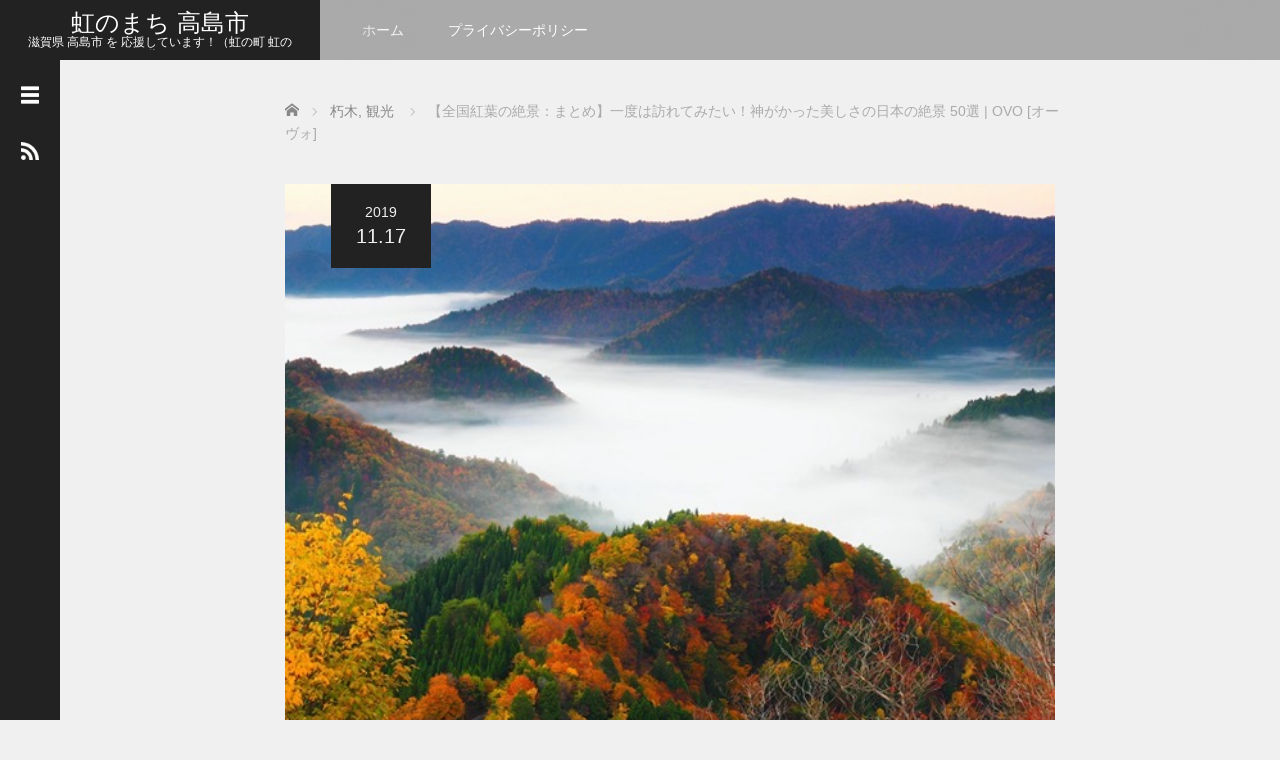

--- FILE ---
content_type: text/html; charset=UTF-8
request_url: https://takashima.city/%E3%80%90%E5%85%A8%E5%9B%BD%E7%B4%85%E8%91%89%E3%81%AE%E7%B5%B6%E6%99%AF%EF%BC%9A%E3%81%BE%E3%81%A8%E3%82%81%E3%80%91%E4%B8%80%E5%BA%A6%E3%81%AF%E8%A8%AA%E3%82%8C%E3%81%A6%E3%81%BF%E3%81%9F%E3%81%84/
body_size: 21198
content:
<!DOCTYPE html>
<html lang="ja">
<head>
	<meta charset="UTF-8">
	<meta name="viewport" content="width=device-width, initial-scale=1.0">
	<meta http-equiv="X-UA-Compatible" content="IE=edge">

	<title>【全国紅葉の絶景：まとめ】一度は訪れてみたい！神がかった美しさの日本の絶景 50選 | OVO [オーヴォ] | 虹のまち 高島市</title>
	<meta name="description" content="【全国紅葉の絶景：まとめ】一度は訪れてみたい！神がかった美しさの日本の絶景 50選 | OVO :滋賀県と福井県の県境に位置する、滋賀県高島市朽木の「小入谷」。">
		<link rel="profile" href="https://gmpg.org/xfn/11">
	<link rel="pingback" href="https://takashima.city/xmlrpc.php">

	<meta name='robots' content='max-image-preview:large' />
<link rel='dns-prefetch' href='//www.googletagmanager.com' />
<link rel='dns-prefetch' href='//pagead2.googlesyndication.com' />
<link rel="alternate" type="application/rss+xml" title="虹のまち 高島市 &raquo; フィード" href="https://takashima.city/feed/" />
<link rel="alternate" type="application/rss+xml" title="虹のまち 高島市 &raquo; コメントフィード" href="https://takashima.city/comments/feed/" />
<link rel="alternate" type="application/rss+xml" title="虹のまち 高島市 &raquo; 【全国紅葉の絶景：まとめ】一度は訪れてみたい！神がかった美しさの日本の絶景 50選 | OVO [オーヴォ] のコメントのフィード" href="https://takashima.city/%e3%80%90%e5%85%a8%e5%9b%bd%e7%b4%85%e8%91%89%e3%81%ae%e7%b5%b6%e6%99%af%ef%bc%9a%e3%81%be%e3%81%a8%e3%82%81%e3%80%91%e4%b8%80%e5%ba%a6%e3%81%af%e8%a8%aa%e3%82%8c%e3%81%a6%e3%81%bf%e3%81%9f%e3%81%84/feed/" />
<link rel="alternate" title="oEmbed (JSON)" type="application/json+oembed" href="https://takashima.city/wp-json/oembed/1.0/embed?url=https%3A%2F%2Ftakashima.city%2F%25e3%2580%2590%25e5%2585%25a8%25e5%259b%25bd%25e7%25b4%2585%25e8%2591%2589%25e3%2581%25ae%25e7%25b5%25b6%25e6%2599%25af%25ef%25bc%259a%25e3%2581%25be%25e3%2581%25a8%25e3%2582%2581%25e3%2580%2591%25e4%25b8%2580%25e5%25ba%25a6%25e3%2581%25af%25e8%25a8%25aa%25e3%2582%258c%25e3%2581%25a6%25e3%2581%25bf%25e3%2581%259f%25e3%2581%2584%2F" />
<link rel="alternate" title="oEmbed (XML)" type="text/xml+oembed" href="https://takashima.city/wp-json/oembed/1.0/embed?url=https%3A%2F%2Ftakashima.city%2F%25e3%2580%2590%25e5%2585%25a8%25e5%259b%25bd%25e7%25b4%2585%25e8%2591%2589%25e3%2581%25ae%25e7%25b5%25b6%25e6%2599%25af%25ef%25bc%259a%25e3%2581%25be%25e3%2581%25a8%25e3%2582%2581%25e3%2580%2591%25e4%25b8%2580%25e5%25ba%25a6%25e3%2581%25af%25e8%25a8%25aa%25e3%2582%258c%25e3%2581%25a6%25e3%2581%25bf%25e3%2581%259f%25e3%2581%2584%2F&#038;format=xml" />
<style id='wp-img-auto-sizes-contain-inline-css' type='text/css'>
img:is([sizes=auto i],[sizes^="auto," i]){contain-intrinsic-size:3000px 1500px}
/*# sourceURL=wp-img-auto-sizes-contain-inline-css */
</style>
<link rel='stylesheet' id='embed-pdf-viewer-css' href='https://takashima.city/wp-content/plugins/embed-pdf-viewer/css/embed-pdf-viewer.css?ver=2.4.6' type='text/css' media='screen' />
<style id='wp-emoji-styles-inline-css' type='text/css'>

	img.wp-smiley, img.emoji {
		display: inline !important;
		border: none !important;
		box-shadow: none !important;
		height: 1em !important;
		width: 1em !important;
		margin: 0 0.07em !important;
		vertical-align: -0.1em !important;
		background: none !important;
		padding: 0 !important;
	}
/*# sourceURL=wp-emoji-styles-inline-css */
</style>
<style id='wp-block-library-inline-css' type='text/css'>
:root{--wp-block-synced-color:#7a00df;--wp-block-synced-color--rgb:122,0,223;--wp-bound-block-color:var(--wp-block-synced-color);--wp-editor-canvas-background:#ddd;--wp-admin-theme-color:#007cba;--wp-admin-theme-color--rgb:0,124,186;--wp-admin-theme-color-darker-10:#006ba1;--wp-admin-theme-color-darker-10--rgb:0,107,160.5;--wp-admin-theme-color-darker-20:#005a87;--wp-admin-theme-color-darker-20--rgb:0,90,135;--wp-admin-border-width-focus:2px}@media (min-resolution:192dpi){:root{--wp-admin-border-width-focus:1.5px}}.wp-element-button{cursor:pointer}:root .has-very-light-gray-background-color{background-color:#eee}:root .has-very-dark-gray-background-color{background-color:#313131}:root .has-very-light-gray-color{color:#eee}:root .has-very-dark-gray-color{color:#313131}:root .has-vivid-green-cyan-to-vivid-cyan-blue-gradient-background{background:linear-gradient(135deg,#00d084,#0693e3)}:root .has-purple-crush-gradient-background{background:linear-gradient(135deg,#34e2e4,#4721fb 50%,#ab1dfe)}:root .has-hazy-dawn-gradient-background{background:linear-gradient(135deg,#faaca8,#dad0ec)}:root .has-subdued-olive-gradient-background{background:linear-gradient(135deg,#fafae1,#67a671)}:root .has-atomic-cream-gradient-background{background:linear-gradient(135deg,#fdd79a,#004a59)}:root .has-nightshade-gradient-background{background:linear-gradient(135deg,#330968,#31cdcf)}:root .has-midnight-gradient-background{background:linear-gradient(135deg,#020381,#2874fc)}:root{--wp--preset--font-size--normal:16px;--wp--preset--font-size--huge:42px}.has-regular-font-size{font-size:1em}.has-larger-font-size{font-size:2.625em}.has-normal-font-size{font-size:var(--wp--preset--font-size--normal)}.has-huge-font-size{font-size:var(--wp--preset--font-size--huge)}.has-text-align-center{text-align:center}.has-text-align-left{text-align:left}.has-text-align-right{text-align:right}.has-fit-text{white-space:nowrap!important}#end-resizable-editor-section{display:none}.aligncenter{clear:both}.items-justified-left{justify-content:flex-start}.items-justified-center{justify-content:center}.items-justified-right{justify-content:flex-end}.items-justified-space-between{justify-content:space-between}.screen-reader-text{border:0;clip-path:inset(50%);height:1px;margin:-1px;overflow:hidden;padding:0;position:absolute;width:1px;word-wrap:normal!important}.screen-reader-text:focus{background-color:#ddd;clip-path:none;color:#444;display:block;font-size:1em;height:auto;left:5px;line-height:normal;padding:15px 23px 14px;text-decoration:none;top:5px;width:auto;z-index:100000}html :where(.has-border-color){border-style:solid}html :where([style*=border-top-color]){border-top-style:solid}html :where([style*=border-right-color]){border-right-style:solid}html :where([style*=border-bottom-color]){border-bottom-style:solid}html :where([style*=border-left-color]){border-left-style:solid}html :where([style*=border-width]){border-style:solid}html :where([style*=border-top-width]){border-top-style:solid}html :where([style*=border-right-width]){border-right-style:solid}html :where([style*=border-bottom-width]){border-bottom-style:solid}html :where([style*=border-left-width]){border-left-style:solid}html :where(img[class*=wp-image-]){height:auto;max-width:100%}:where(figure){margin:0 0 1em}html :where(.is-position-sticky){--wp-admin--admin-bar--position-offset:var(--wp-admin--admin-bar--height,0px)}@media screen and (max-width:600px){html :where(.is-position-sticky){--wp-admin--admin-bar--position-offset:0px}}

/*# sourceURL=wp-block-library-inline-css */
</style><style id='wp-block-calendar-inline-css' type='text/css'>
.wp-block-calendar{text-align:center}.wp-block-calendar td,.wp-block-calendar th{border:1px solid;padding:.25em}.wp-block-calendar th{font-weight:400}.wp-block-calendar caption{background-color:inherit}.wp-block-calendar table{border-collapse:collapse;width:100%}.wp-block-calendar table.has-background th{background-color:inherit}.wp-block-calendar table.has-text-color th{color:inherit}.wp-block-calendar :where(table:not(.has-text-color)){color:#40464d}.wp-block-calendar :where(table:not(.has-text-color)) td,.wp-block-calendar :where(table:not(.has-text-color)) th{border-color:#ddd}:where(.wp-block-calendar table:not(.has-background) th){background:#ddd}
/*# sourceURL=https://takashima.city/wp-includes/blocks/calendar/style.min.css */
</style>
<style id='wp-block-heading-inline-css' type='text/css'>
h1:where(.wp-block-heading).has-background,h2:where(.wp-block-heading).has-background,h3:where(.wp-block-heading).has-background,h4:where(.wp-block-heading).has-background,h5:where(.wp-block-heading).has-background,h6:where(.wp-block-heading).has-background{padding:1.25em 2.375em}h1.has-text-align-left[style*=writing-mode]:where([style*=vertical-lr]),h1.has-text-align-right[style*=writing-mode]:where([style*=vertical-rl]),h2.has-text-align-left[style*=writing-mode]:where([style*=vertical-lr]),h2.has-text-align-right[style*=writing-mode]:where([style*=vertical-rl]),h3.has-text-align-left[style*=writing-mode]:where([style*=vertical-lr]),h3.has-text-align-right[style*=writing-mode]:where([style*=vertical-rl]),h4.has-text-align-left[style*=writing-mode]:where([style*=vertical-lr]),h4.has-text-align-right[style*=writing-mode]:where([style*=vertical-rl]),h5.has-text-align-left[style*=writing-mode]:where([style*=vertical-lr]),h5.has-text-align-right[style*=writing-mode]:where([style*=vertical-rl]),h6.has-text-align-left[style*=writing-mode]:where([style*=vertical-lr]),h6.has-text-align-right[style*=writing-mode]:where([style*=vertical-rl]){rotate:180deg}
/*# sourceURL=https://takashima.city/wp-includes/blocks/heading/style.min.css */
</style>
<style id='wp-block-image-inline-css' type='text/css'>
.wp-block-image>a,.wp-block-image>figure>a{display:inline-block}.wp-block-image img{box-sizing:border-box;height:auto;max-width:100%;vertical-align:bottom}@media not (prefers-reduced-motion){.wp-block-image img.hide{visibility:hidden}.wp-block-image img.show{animation:show-content-image .4s}}.wp-block-image[style*=border-radius] img,.wp-block-image[style*=border-radius]>a{border-radius:inherit}.wp-block-image.has-custom-border img{box-sizing:border-box}.wp-block-image.aligncenter{text-align:center}.wp-block-image.alignfull>a,.wp-block-image.alignwide>a{width:100%}.wp-block-image.alignfull img,.wp-block-image.alignwide img{height:auto;width:100%}.wp-block-image .aligncenter,.wp-block-image .alignleft,.wp-block-image .alignright,.wp-block-image.aligncenter,.wp-block-image.alignleft,.wp-block-image.alignright{display:table}.wp-block-image .aligncenter>figcaption,.wp-block-image .alignleft>figcaption,.wp-block-image .alignright>figcaption,.wp-block-image.aligncenter>figcaption,.wp-block-image.alignleft>figcaption,.wp-block-image.alignright>figcaption{caption-side:bottom;display:table-caption}.wp-block-image .alignleft{float:left;margin:.5em 1em .5em 0}.wp-block-image .alignright{float:right;margin:.5em 0 .5em 1em}.wp-block-image .aligncenter{margin-left:auto;margin-right:auto}.wp-block-image :where(figcaption){margin-bottom:1em;margin-top:.5em}.wp-block-image.is-style-circle-mask img{border-radius:9999px}@supports ((-webkit-mask-image:none) or (mask-image:none)) or (-webkit-mask-image:none){.wp-block-image.is-style-circle-mask img{border-radius:0;-webkit-mask-image:url('data:image/svg+xml;utf8,<svg viewBox="0 0 100 100" xmlns="http://www.w3.org/2000/svg"><circle cx="50" cy="50" r="50"/></svg>');mask-image:url('data:image/svg+xml;utf8,<svg viewBox="0 0 100 100" xmlns="http://www.w3.org/2000/svg"><circle cx="50" cy="50" r="50"/></svg>');mask-mode:alpha;-webkit-mask-position:center;mask-position:center;-webkit-mask-repeat:no-repeat;mask-repeat:no-repeat;-webkit-mask-size:contain;mask-size:contain}}:root :where(.wp-block-image.is-style-rounded img,.wp-block-image .is-style-rounded img){border-radius:9999px}.wp-block-image figure{margin:0}.wp-lightbox-container{display:flex;flex-direction:column;position:relative}.wp-lightbox-container img{cursor:zoom-in}.wp-lightbox-container img:hover+button{opacity:1}.wp-lightbox-container button{align-items:center;backdrop-filter:blur(16px) saturate(180%);background-color:#5a5a5a40;border:none;border-radius:4px;cursor:zoom-in;display:flex;height:20px;justify-content:center;opacity:0;padding:0;position:absolute;right:16px;text-align:center;top:16px;width:20px;z-index:100}@media not (prefers-reduced-motion){.wp-lightbox-container button{transition:opacity .2s ease}}.wp-lightbox-container button:focus-visible{outline:3px auto #5a5a5a40;outline:3px auto -webkit-focus-ring-color;outline-offset:3px}.wp-lightbox-container button:hover{cursor:pointer;opacity:1}.wp-lightbox-container button:focus{opacity:1}.wp-lightbox-container button:focus,.wp-lightbox-container button:hover,.wp-lightbox-container button:not(:hover):not(:active):not(.has-background){background-color:#5a5a5a40;border:none}.wp-lightbox-overlay{box-sizing:border-box;cursor:zoom-out;height:100vh;left:0;overflow:hidden;position:fixed;top:0;visibility:hidden;width:100%;z-index:100000}.wp-lightbox-overlay .close-button{align-items:center;cursor:pointer;display:flex;justify-content:center;min-height:40px;min-width:40px;padding:0;position:absolute;right:calc(env(safe-area-inset-right) + 16px);top:calc(env(safe-area-inset-top) + 16px);z-index:5000000}.wp-lightbox-overlay .close-button:focus,.wp-lightbox-overlay .close-button:hover,.wp-lightbox-overlay .close-button:not(:hover):not(:active):not(.has-background){background:none;border:none}.wp-lightbox-overlay .lightbox-image-container{height:var(--wp--lightbox-container-height);left:50%;overflow:hidden;position:absolute;top:50%;transform:translate(-50%,-50%);transform-origin:top left;width:var(--wp--lightbox-container-width);z-index:9999999999}.wp-lightbox-overlay .wp-block-image{align-items:center;box-sizing:border-box;display:flex;height:100%;justify-content:center;margin:0;position:relative;transform-origin:0 0;width:100%;z-index:3000000}.wp-lightbox-overlay .wp-block-image img{height:var(--wp--lightbox-image-height);min-height:var(--wp--lightbox-image-height);min-width:var(--wp--lightbox-image-width);width:var(--wp--lightbox-image-width)}.wp-lightbox-overlay .wp-block-image figcaption{display:none}.wp-lightbox-overlay button{background:none;border:none}.wp-lightbox-overlay .scrim{background-color:#fff;height:100%;opacity:.9;position:absolute;width:100%;z-index:2000000}.wp-lightbox-overlay.active{visibility:visible}@media not (prefers-reduced-motion){.wp-lightbox-overlay.active{animation:turn-on-visibility .25s both}.wp-lightbox-overlay.active img{animation:turn-on-visibility .35s both}.wp-lightbox-overlay.show-closing-animation:not(.active){animation:turn-off-visibility .35s both}.wp-lightbox-overlay.show-closing-animation:not(.active) img{animation:turn-off-visibility .25s both}.wp-lightbox-overlay.zoom.active{animation:none;opacity:1;visibility:visible}.wp-lightbox-overlay.zoom.active .lightbox-image-container{animation:lightbox-zoom-in .4s}.wp-lightbox-overlay.zoom.active .lightbox-image-container img{animation:none}.wp-lightbox-overlay.zoom.active .scrim{animation:turn-on-visibility .4s forwards}.wp-lightbox-overlay.zoom.show-closing-animation:not(.active){animation:none}.wp-lightbox-overlay.zoom.show-closing-animation:not(.active) .lightbox-image-container{animation:lightbox-zoom-out .4s}.wp-lightbox-overlay.zoom.show-closing-animation:not(.active) .lightbox-image-container img{animation:none}.wp-lightbox-overlay.zoom.show-closing-animation:not(.active) .scrim{animation:turn-off-visibility .4s forwards}}@keyframes show-content-image{0%{visibility:hidden}99%{visibility:hidden}to{visibility:visible}}@keyframes turn-on-visibility{0%{opacity:0}to{opacity:1}}@keyframes turn-off-visibility{0%{opacity:1;visibility:visible}99%{opacity:0;visibility:visible}to{opacity:0;visibility:hidden}}@keyframes lightbox-zoom-in{0%{transform:translate(calc((-100vw + var(--wp--lightbox-scrollbar-width))/2 + var(--wp--lightbox-initial-left-position)),calc(-50vh + var(--wp--lightbox-initial-top-position))) scale(var(--wp--lightbox-scale))}to{transform:translate(-50%,-50%) scale(1)}}@keyframes lightbox-zoom-out{0%{transform:translate(-50%,-50%) scale(1);visibility:visible}99%{visibility:visible}to{transform:translate(calc((-100vw + var(--wp--lightbox-scrollbar-width))/2 + var(--wp--lightbox-initial-left-position)),calc(-50vh + var(--wp--lightbox-initial-top-position))) scale(var(--wp--lightbox-scale));visibility:hidden}}
/*# sourceURL=https://takashima.city/wp-includes/blocks/image/style.min.css */
</style>
<style id='wp-block-list-inline-css' type='text/css'>
ol,ul{box-sizing:border-box}:root :where(.wp-block-list.has-background){padding:1.25em 2.375em}
/*# sourceURL=https://takashima.city/wp-includes/blocks/list/style.min.css */
</style>
<style id='global-styles-inline-css' type='text/css'>
:root{--wp--preset--aspect-ratio--square: 1;--wp--preset--aspect-ratio--4-3: 4/3;--wp--preset--aspect-ratio--3-4: 3/4;--wp--preset--aspect-ratio--3-2: 3/2;--wp--preset--aspect-ratio--2-3: 2/3;--wp--preset--aspect-ratio--16-9: 16/9;--wp--preset--aspect-ratio--9-16: 9/16;--wp--preset--color--black: #000000;--wp--preset--color--cyan-bluish-gray: #abb8c3;--wp--preset--color--white: #ffffff;--wp--preset--color--pale-pink: #f78da7;--wp--preset--color--vivid-red: #cf2e2e;--wp--preset--color--luminous-vivid-orange: #ff6900;--wp--preset--color--luminous-vivid-amber: #fcb900;--wp--preset--color--light-green-cyan: #7bdcb5;--wp--preset--color--vivid-green-cyan: #00d084;--wp--preset--color--pale-cyan-blue: #8ed1fc;--wp--preset--color--vivid-cyan-blue: #0693e3;--wp--preset--color--vivid-purple: #9b51e0;--wp--preset--gradient--vivid-cyan-blue-to-vivid-purple: linear-gradient(135deg,rgb(6,147,227) 0%,rgb(155,81,224) 100%);--wp--preset--gradient--light-green-cyan-to-vivid-green-cyan: linear-gradient(135deg,rgb(122,220,180) 0%,rgb(0,208,130) 100%);--wp--preset--gradient--luminous-vivid-amber-to-luminous-vivid-orange: linear-gradient(135deg,rgb(252,185,0) 0%,rgb(255,105,0) 100%);--wp--preset--gradient--luminous-vivid-orange-to-vivid-red: linear-gradient(135deg,rgb(255,105,0) 0%,rgb(207,46,46) 100%);--wp--preset--gradient--very-light-gray-to-cyan-bluish-gray: linear-gradient(135deg,rgb(238,238,238) 0%,rgb(169,184,195) 100%);--wp--preset--gradient--cool-to-warm-spectrum: linear-gradient(135deg,rgb(74,234,220) 0%,rgb(151,120,209) 20%,rgb(207,42,186) 40%,rgb(238,44,130) 60%,rgb(251,105,98) 80%,rgb(254,248,76) 100%);--wp--preset--gradient--blush-light-purple: linear-gradient(135deg,rgb(255,206,236) 0%,rgb(152,150,240) 100%);--wp--preset--gradient--blush-bordeaux: linear-gradient(135deg,rgb(254,205,165) 0%,rgb(254,45,45) 50%,rgb(107,0,62) 100%);--wp--preset--gradient--luminous-dusk: linear-gradient(135deg,rgb(255,203,112) 0%,rgb(199,81,192) 50%,rgb(65,88,208) 100%);--wp--preset--gradient--pale-ocean: linear-gradient(135deg,rgb(255,245,203) 0%,rgb(182,227,212) 50%,rgb(51,167,181) 100%);--wp--preset--gradient--electric-grass: linear-gradient(135deg,rgb(202,248,128) 0%,rgb(113,206,126) 100%);--wp--preset--gradient--midnight: linear-gradient(135deg,rgb(2,3,129) 0%,rgb(40,116,252) 100%);--wp--preset--font-size--small: 13px;--wp--preset--font-size--medium: 20px;--wp--preset--font-size--large: 36px;--wp--preset--font-size--x-large: 42px;--wp--preset--spacing--20: 0.44rem;--wp--preset--spacing--30: 0.67rem;--wp--preset--spacing--40: 1rem;--wp--preset--spacing--50: 1.5rem;--wp--preset--spacing--60: 2.25rem;--wp--preset--spacing--70: 3.38rem;--wp--preset--spacing--80: 5.06rem;--wp--preset--shadow--natural: 6px 6px 9px rgba(0, 0, 0, 0.2);--wp--preset--shadow--deep: 12px 12px 50px rgba(0, 0, 0, 0.4);--wp--preset--shadow--sharp: 6px 6px 0px rgba(0, 0, 0, 0.2);--wp--preset--shadow--outlined: 6px 6px 0px -3px rgb(255, 255, 255), 6px 6px rgb(0, 0, 0);--wp--preset--shadow--crisp: 6px 6px 0px rgb(0, 0, 0);}:where(.is-layout-flex){gap: 0.5em;}:where(.is-layout-grid){gap: 0.5em;}body .is-layout-flex{display: flex;}.is-layout-flex{flex-wrap: wrap;align-items: center;}.is-layout-flex > :is(*, div){margin: 0;}body .is-layout-grid{display: grid;}.is-layout-grid > :is(*, div){margin: 0;}:where(.wp-block-columns.is-layout-flex){gap: 2em;}:where(.wp-block-columns.is-layout-grid){gap: 2em;}:where(.wp-block-post-template.is-layout-flex){gap: 1.25em;}:where(.wp-block-post-template.is-layout-grid){gap: 1.25em;}.has-black-color{color: var(--wp--preset--color--black) !important;}.has-cyan-bluish-gray-color{color: var(--wp--preset--color--cyan-bluish-gray) !important;}.has-white-color{color: var(--wp--preset--color--white) !important;}.has-pale-pink-color{color: var(--wp--preset--color--pale-pink) !important;}.has-vivid-red-color{color: var(--wp--preset--color--vivid-red) !important;}.has-luminous-vivid-orange-color{color: var(--wp--preset--color--luminous-vivid-orange) !important;}.has-luminous-vivid-amber-color{color: var(--wp--preset--color--luminous-vivid-amber) !important;}.has-light-green-cyan-color{color: var(--wp--preset--color--light-green-cyan) !important;}.has-vivid-green-cyan-color{color: var(--wp--preset--color--vivid-green-cyan) !important;}.has-pale-cyan-blue-color{color: var(--wp--preset--color--pale-cyan-blue) !important;}.has-vivid-cyan-blue-color{color: var(--wp--preset--color--vivid-cyan-blue) !important;}.has-vivid-purple-color{color: var(--wp--preset--color--vivid-purple) !important;}.has-black-background-color{background-color: var(--wp--preset--color--black) !important;}.has-cyan-bluish-gray-background-color{background-color: var(--wp--preset--color--cyan-bluish-gray) !important;}.has-white-background-color{background-color: var(--wp--preset--color--white) !important;}.has-pale-pink-background-color{background-color: var(--wp--preset--color--pale-pink) !important;}.has-vivid-red-background-color{background-color: var(--wp--preset--color--vivid-red) !important;}.has-luminous-vivid-orange-background-color{background-color: var(--wp--preset--color--luminous-vivid-orange) !important;}.has-luminous-vivid-amber-background-color{background-color: var(--wp--preset--color--luminous-vivid-amber) !important;}.has-light-green-cyan-background-color{background-color: var(--wp--preset--color--light-green-cyan) !important;}.has-vivid-green-cyan-background-color{background-color: var(--wp--preset--color--vivid-green-cyan) !important;}.has-pale-cyan-blue-background-color{background-color: var(--wp--preset--color--pale-cyan-blue) !important;}.has-vivid-cyan-blue-background-color{background-color: var(--wp--preset--color--vivid-cyan-blue) !important;}.has-vivid-purple-background-color{background-color: var(--wp--preset--color--vivid-purple) !important;}.has-black-border-color{border-color: var(--wp--preset--color--black) !important;}.has-cyan-bluish-gray-border-color{border-color: var(--wp--preset--color--cyan-bluish-gray) !important;}.has-white-border-color{border-color: var(--wp--preset--color--white) !important;}.has-pale-pink-border-color{border-color: var(--wp--preset--color--pale-pink) !important;}.has-vivid-red-border-color{border-color: var(--wp--preset--color--vivid-red) !important;}.has-luminous-vivid-orange-border-color{border-color: var(--wp--preset--color--luminous-vivid-orange) !important;}.has-luminous-vivid-amber-border-color{border-color: var(--wp--preset--color--luminous-vivid-amber) !important;}.has-light-green-cyan-border-color{border-color: var(--wp--preset--color--light-green-cyan) !important;}.has-vivid-green-cyan-border-color{border-color: var(--wp--preset--color--vivid-green-cyan) !important;}.has-pale-cyan-blue-border-color{border-color: var(--wp--preset--color--pale-cyan-blue) !important;}.has-vivid-cyan-blue-border-color{border-color: var(--wp--preset--color--vivid-cyan-blue) !important;}.has-vivid-purple-border-color{border-color: var(--wp--preset--color--vivid-purple) !important;}.has-vivid-cyan-blue-to-vivid-purple-gradient-background{background: var(--wp--preset--gradient--vivid-cyan-blue-to-vivid-purple) !important;}.has-light-green-cyan-to-vivid-green-cyan-gradient-background{background: var(--wp--preset--gradient--light-green-cyan-to-vivid-green-cyan) !important;}.has-luminous-vivid-amber-to-luminous-vivid-orange-gradient-background{background: var(--wp--preset--gradient--luminous-vivid-amber-to-luminous-vivid-orange) !important;}.has-luminous-vivid-orange-to-vivid-red-gradient-background{background: var(--wp--preset--gradient--luminous-vivid-orange-to-vivid-red) !important;}.has-very-light-gray-to-cyan-bluish-gray-gradient-background{background: var(--wp--preset--gradient--very-light-gray-to-cyan-bluish-gray) !important;}.has-cool-to-warm-spectrum-gradient-background{background: var(--wp--preset--gradient--cool-to-warm-spectrum) !important;}.has-blush-light-purple-gradient-background{background: var(--wp--preset--gradient--blush-light-purple) !important;}.has-blush-bordeaux-gradient-background{background: var(--wp--preset--gradient--blush-bordeaux) !important;}.has-luminous-dusk-gradient-background{background: var(--wp--preset--gradient--luminous-dusk) !important;}.has-pale-ocean-gradient-background{background: var(--wp--preset--gradient--pale-ocean) !important;}.has-electric-grass-gradient-background{background: var(--wp--preset--gradient--electric-grass) !important;}.has-midnight-gradient-background{background: var(--wp--preset--gradient--midnight) !important;}.has-small-font-size{font-size: var(--wp--preset--font-size--small) !important;}.has-medium-font-size{font-size: var(--wp--preset--font-size--medium) !important;}.has-large-font-size{font-size: var(--wp--preset--font-size--large) !important;}.has-x-large-font-size{font-size: var(--wp--preset--font-size--x-large) !important;}
/*# sourceURL=global-styles-inline-css */
</style>

<style id='classic-theme-styles-inline-css' type='text/css'>
/*! This file is auto-generated */
.wp-block-button__link{color:#fff;background-color:#32373c;border-radius:9999px;box-shadow:none;text-decoration:none;padding:calc(.667em + 2px) calc(1.333em + 2px);font-size:1.125em}.wp-block-file__button{background:#32373c;color:#fff;text-decoration:none}
/*# sourceURL=/wp-includes/css/classic-themes.min.css */
</style>
<link rel='stylesheet' id='_tk-bootstrap-wp-css' href='https://takashima.city/wp-content/themes/focus_tcd030/includes/css/bootstrap-wp.css?ver=2.6.1' type='text/css' media='all' />
<link rel='stylesheet' id='_tk-bootstrap-css' href='https://takashima.city/wp-content/themes/focus_tcd030/includes/resources/bootstrap/css/bootstrap.min.css?ver=2.6.1' type='text/css' media='all' />
<link rel='stylesheet' id='_tk-font-awesome-css' href='https://takashima.city/wp-content/themes/focus_tcd030/includes/css/font-awesome.min.css?ver=4.1.0' type='text/css' media='all' />
<link rel='stylesheet' id='_tk-style-css' href='https://takashima.city/wp-content/themes/focus_tcd030/style.css?ver=2.6.1' type='text/css' media='all' />
<link rel='stylesheet' id='sns-button-css' href='https://takashima.city/wp-content/themes/focus_tcd030/sns-button.css?ver=2.6.1' type='text/css' media='all' />
<script type="text/javascript" src="https://takashima.city/wp-includes/js/jquery/jquery.min.js?ver=3.7.1" id="jquery-core-js"></script>
<script type="text/javascript" src="https://takashima.city/wp-includes/js/jquery/jquery-migrate.min.js?ver=3.4.1" id="jquery-migrate-js"></script>
<script type="text/javascript" src="https://takashima.city/wp-content/themes/focus_tcd030/includes/resources/bootstrap/js/bootstrap.min.js?ver=6.9" id="_tk-bootstrapjs-js"></script>
<script type="text/javascript" src="https://takashima.city/wp-content/themes/focus_tcd030/includes/js/bootstrap-wp.js?ver=6.9" id="_tk-bootstrapwp-js"></script>

<!-- Site Kit によって追加された Google タグ（gtag.js）スニペット -->
<!-- Google アナリティクス スニペット (Site Kit が追加) -->
<script type="text/javascript" src="https://www.googletagmanager.com/gtag/js?id=G-4XB98M3P5P" id="google_gtagjs-js" async></script>
<script type="text/javascript" id="google_gtagjs-js-after">
/* <![CDATA[ */
window.dataLayer = window.dataLayer || [];function gtag(){dataLayer.push(arguments);}
gtag("set","linker",{"domains":["takashima.city"]});
gtag("js", new Date());
gtag("set", "developer_id.dZTNiMT", true);
gtag("config", "G-4XB98M3P5P");
//# sourceURL=google_gtagjs-js-after
/* ]]> */
</script>
<link rel="https://api.w.org/" href="https://takashima.city/wp-json/" /><link rel="alternate" title="JSON" type="application/json" href="https://takashima.city/wp-json/wp/v2/posts/516" /><link rel="canonical" href="https://takashima.city/%e3%80%90%e5%85%a8%e5%9b%bd%e7%b4%85%e8%91%89%e3%81%ae%e7%b5%b6%e6%99%af%ef%bc%9a%e3%81%be%e3%81%a8%e3%82%81%e3%80%91%e4%b8%80%e5%ba%a6%e3%81%af%e8%a8%aa%e3%82%8c%e3%81%a6%e3%81%bf%e3%81%9f%e3%81%84/" />
<link rel='shortlink' href='https://takashima.city/?p=516' />
<meta name="generator" content="Site Kit by Google 1.170.0" />
<!-- Site Kit が追加した Google AdSense メタタグ -->
<meta name="google-adsense-platform-account" content="ca-host-pub-2644536267352236">
<meta name="google-adsense-platform-domain" content="sitekit.withgoogle.com">
<!-- Site Kit が追加した End Google AdSense メタタグ -->

<!-- Google AdSense スニペット (Site Kit が追加) -->
<script type="text/javascript" async="async" src="https://pagead2.googlesyndication.com/pagead/js/adsbygoogle.js?client=ca-pub-1395024431706373&amp;host=ca-host-pub-2644536267352236" crossorigin="anonymous"></script>

<!-- (ここまで) Google AdSense スニペット (Site Kit が追加) -->
<link rel="icon" href="https://takashima.city/wp-content/uploads/2018/11/cropped-takashimalogo-32x32.png" sizes="32x32" />
<link rel="icon" href="https://takashima.city/wp-content/uploads/2018/11/cropped-takashimalogo-192x192.png" sizes="192x192" />
<link rel="apple-touch-icon" href="https://takashima.city/wp-content/uploads/2018/11/cropped-takashimalogo-180x180.png" />
<meta name="msapplication-TileImage" content="https://takashima.city/wp-content/uploads/2018/11/cropped-takashimalogo-270x270.png" />
	<link rel="stylesheet" href="https://takashima.city/wp-content/themes/focus_tcd030/focus.css?ver=2.6.1" type="text/css" />
	<link rel="stylesheet" href="//maxcdn.bootstrapcdn.com/font-awesome/4.3.0/css/font-awesome.min.css">
	<script src="https://cdnjs.cloudflare.com/ajax/libs/jquery-easing/1.4.1/jquery.easing.min.js"></script>

		<script type="text/javascript" src="https://takashima.city/wp-content/themes/focus_tcd030/js/jscript.js"></script>
	<script src="https://takashima.city/wp-content/themes/focus_tcd030/js/comment.js?ver=2.6.1"></script>
	<link rel="stylesheet" href="https://takashima.city/wp-content/themes/focus_tcd030/comment-style.css" type="text/css" />

	<style type="text/css">
		body{
			font-size: 14px;
		}

		#logo_image #logo{
			text-align: 		}

		.mCSB_scrollTools .mCSB_draggerRail{
			background-color: rgb(100,100,100);
		}

		.mCSB_scrollTools .mCSB_dragger .mCSB_dragger_bar{
			background-color: #444444;
		}

		#sidebar, .social-wrap, .logo-wrap, .article-time{
			background-color:#222222;
		}

		#navbar{
			background:#AAAAAA;
		}

		.navbar-shadow-right{
			box-shadow: inset -40px 0 40px -7px #AAAAAA;
		}

		.navbar-shadow-left{
			box-shadow: inset 40px 0 40px -7px #AAAAAA;
		}

		.post-links div{
			background-color:#AAAAAA;
			color:white;
		}


		.post-links div:hover{
			background-color:#222222;
			color:white;
		}

		.tile .read-more:hover{
			background:#222222;
		}

		.tile .read-more{
			background:#AAAAAA;
		}

		ul.nav li a:hover{
			background:transparent;
			color:#222222;
		}

		.entry-content a, .custom-html-widget a { color:#222222; }
	  .entry-content a:hover, .custom-html-widget a:hover { color:#AAAAAA; }

			@-webkit-keyframes shine {
				100% {
					left: 125%;
				}
			}
			@keyframes shine {
				100% {
					left: 125%;
				}
			}

		.hover-tile{
			border-radius:0px;

			
					}

		#related_posts .hover-tile {
				-ms-transform: translate(0px, 0px);
				-webkit-transform: translate(0px, 0px);
				transform: translate(0px, 0px);
				-ms-transform: scale(1, 1);
				-webkit-transform: scale(1, 1);
				transform: scale(1, 1);
		}

					.hover-tile .img-wrap{
				position: relative;
				overflow:hidden;

			  -moz-transition:    all .75s;
			  -webkit-transition: all .75s;
			  -o-transition:      all .75s;
			  -ms-transition:     all .75s;
			  transition:         all .75s;
			}

			.hover-tile .img-wrap:hover{
				filter: grayscale(100%);
				-webkit-filter: grayscale(100%);
			}

			.hover-tile .img-wrap::before{
				position: absolute;
				top: 0;
				left: -75%;
				z-index: 2;
				display: block;
				content: '';
				width: 50%;
				height: 100%;
				background: -webkit-linear-gradient(left, rgba(255,255,255,0) 0%, rgba(255,255,255,.3) 100%);
				background: linear-gradient(to right, rgba(255,255,255,0) 0%, rgba(255,255,255,.3) 100%);
				-webkit-transform: skewX(-25deg);
				transform: skewX(-25deg);
			}

			.hover-tile .img-wrap:hover::before{
				-webkit-animation: shine .75s;
				animation: shine .75s;
			}
		
		
		







			.example-image-1 div{
				position: relative;
				overflow:hidden;

			  -moz-transition:    all .75s;
			  -webkit-transition: all .75s;
			  -o-transition:      all .75s;
			  -ms-transition:     all .75s;
			  transition:         all .75s;
			}

			.example-image-1 div::before{
				filter: grayscale(100%);
				-webkit-filter: grayscale(100%);
			}

			.example-image-1 div:hover::before{
				position: absolute;
				top: 0;
				left: -75%;
				z-index: 2;
				display: block;
				content: '';
				width: 50%;
				height: 100%;
				background: -webkit-linear-gradient(left, rgba(255,255,255,0) 0%, rgba(255,255,255,.3) 100%);
				background: linear-gradient(to right, rgba(255,255,255,0) 0%, rgba(255,255,255,.3) 100%);
				-webkit-transform: skewX(-25deg);
				transform: skewX(-25deg);
			}

			.example-image-2 img {
			  -moz-transition:    all .75s;
			  -webkit-transition: all .75s;
			  -o-transition:      all .75s;
			  -ms-transition:     all .75s;
			  transition:         all .75s;
			}
			.example-image-2 img:hover {
				opacity: 0.6;
			}

			.example-image-3 img:hover{
				-ms-transform: scale(1.3, 1.3);
				-webkit-transform: scale(1.3, 1.3);
				transform: scale(1.3, 1.3);
			}








		.show-tile{
			opacity: 1 !important;

			-ms-transform: none;
			-webkit-transform: none;
			transform: none;
		}



	</style>
	<script async src="https://pagead2.googlesyndication.com/pagead/js/adsbygoogle.js?client=ca-pub-1395024431706373"
     crossorigin="anonymous"></script>
<script>UST_CT = [];UST = { s: Date.now(), addTag: function(tag) { UST_CT.push(tag) } };UST.addEvent = UST.addTag;
(function() {var ust_s = document.createElement('STYLE');ust_s.id = 'ust_body_style';
ust_s.appendChild(document.createTextNode('body {opacity: 0}'));document.head.appendChild(ust_s);})();
setTimeout(function(){ var el = document.getElementById('ust_body_style'); el && el.remove()}, 800);</script>
<script src="https://uxwizz.chotto.news/wp-content/plugins/wp-usertrack/userTrack/server/ab/takashima.city.ab.js?v=8.9.2" defer></script>
<script src="https://uxwizz.chotto.news/wp-content/plugins/wp-usertrack/userTrack/server/ust-rr.min.js?v=8.9.2" async></script>
</head>

<body class="wp-singular post-template-default single single-post postid-516 single-format-standard wp-custom-logo wp-embed-responsive wp-theme-focus_tcd030">
	
<header id="masthead" class="site-header" role="banner">
	<div class="container-fluid">
		<div class="row navbar-wrap">
				<div id="logo-wrap" class="col-sm-3 text-center logo-wrap">
					<div id='logo_text'>
<div id="logo"><a href="https://takashima.city/">虹のまち 高島市</a></div>
<div id="description">滋賀県 高島市 を 応援しています！（虹の町 虹の街）</div>
</div>
				</div>
			<div class="col-sm-9 menu-wrap">
				<div id="navbar" class="navbar">
					<!-- The WordPress Menu goes here -->
					<div class="menu-menu-container"><ul id="main-menu" class="nav navbar-nav"><li id="menu-item-702" class="menu-item menu-item-type-custom menu-item-object-custom menu-item-home menu-item-702"><a href="https://takashima.city/">ホーム</a></li>
<li id="menu-item-703" class="menu-item menu-item-type-post_type menu-item-object-page menu-item-privacy-policy menu-item-703"><a rel="privacy-policy" href="https://takashima.city/privacy-policy/">プライバシーポリシー</a></li>
</ul></div>					<div class="navbar-shadow-right"></div>
					<div class="navbar-shadow-left"></div>

					<div id="arrow-right" class="arrow-right">
						<a href="#"><span class="fa fa-angle-right"></span></a>
					</div>

					<div id="arrow-left" style="display:none" class="arrow-left">
						<a href="#"><span class="fa fa-angle-left"></span></a>
					</div>
				</div><!-- .navbar -->

			</div>
		</div>
	</div><!-- .container -->
</header><!-- #masthead -->


<div id="sidebar">

  <div class="social-wrap">
    <div id="open-left-menu" class="social-button" style="padding-top:20px; margin-top:0px"><img src="https://takashima.city/wp-content/themes/focus_tcd030/images/menu.png" style='height:24px; padding-top:6px;' /></div>
    <div id="close-left-menu" class="social-button" style="display:none"><img src="https://takashima.city/wp-content/themes/focus_tcd030/images/cross.png" style='height:24px; padding-top:6px;' /></div>

    
    
    
          <a href="https://takashima.city/feed/" class="social-button">
        <div class="social-button__image"><img src="https://takashima.city/wp-content/themes/focus_tcd030/images/rss.png" style="width:18px" /></div>
      </a>
      </div>

  <div class="widget-wrap">
    <aside id="search-2" class="widget widget_search"><form role="search" method="get" class="search-form" action="https://takashima.city/">
  <div class="input-group search-input-group">
    <input type="search" name="s" class="search-field" class="form-control" placeholder="Search &hellip;" value="" name="s" title="Search for:">
    <span class="input-group-btn">
      <button class="btn btn-default search-submit" type="submit" value="Search">
        <i class="fa fa-search"></i>
      </button>
    </span>
  </div>
</form></aside><aside id="block-6" class="widget widget_block widget_media_image">
<figure class="wp-block-image size-large"><a href="http://167.179.97.122/wifimap"><img fetchpriority="high" decoding="async" width="1024" height="692" src="http://167.179.97.122/wp-content/uploads/2022/05/image-1024x692.png" alt="" class="wp-image-1717" srcset="https://takashima.city/wp-content/uploads/2022/05/image-1024x692.png 1024w, https://takashima.city/wp-content/uploads/2022/05/image-300x203.png 300w, https://takashima.city/wp-content/uploads/2022/05/image-768x519.png 768w, https://takashima.city/wp-content/uploads/2022/05/image.png 1405w" sizes="(max-width: 1024px) 100vw, 1024px" /></a><figcaption class="wp-element-caption">Wi-Fiスポット</figcaption></figure>
</aside><aside id="block-7" class="widget widget_block widget_calendar"><div class="wp-block-calendar"><table id="wp-calendar" class="wp-calendar-table">
	<caption>2026年1月</caption>
	<thead>
	<tr>
		<th scope="col" aria-label="日曜日">日</th>
		<th scope="col" aria-label="月曜日">月</th>
		<th scope="col" aria-label="火曜日">火</th>
		<th scope="col" aria-label="水曜日">水</th>
		<th scope="col" aria-label="木曜日">木</th>
		<th scope="col" aria-label="金曜日">金</th>
		<th scope="col" aria-label="土曜日">土</th>
	</tr>
	</thead>
	<tbody>
	<tr>
		<td colspan="4" class="pad">&nbsp;</td><td>1</td><td>2</td><td>3</td>
	</tr>
	<tr>
		<td>4</td><td>5</td><td>6</td><td>7</td><td>8</td><td>9</td><td>10</td>
	</tr>
	<tr>
		<td>11</td><td>12</td><td>13</td><td>14</td><td>15</td><td>16</td><td>17</td>
	</tr>
	<tr>
		<td>18</td><td>19</td><td>20</td><td>21</td><td><a href="https://takashima.city/2026/01/22/" aria-label="2026年1月22日 に投稿を公開">22</a></td><td>23</td><td id="today">24</td>
	</tr>
	<tr>
		<td>25</td><td>26</td><td>27</td><td>28</td><td>29</td><td>30</td><td>31</td>
	</tr>
	</tbody>
	</table><nav aria-label="前と次の月" class="wp-calendar-nav">
		<span class="wp-calendar-nav-prev"><a href="https://takashima.city/2025/12/">&laquo; 12月</a></span>
		<span class="pad">&nbsp;</span>
		<span class="wp-calendar-nav-next">&nbsp;</span>
	</nav></div></aside><aside id="categories-2" class="widget widget_categories"><h3 class="widget-title">カテゴリー</h3>
			<ul>
					<li class="cat-item cat-item-2334"><a href="https://takashima.city/category/article-by-ai/">Article by AI</a>
</li>
	<li class="cat-item cat-item-1"><a href="https://takashima.city/category/%e3%81%94%e3%81%82%e3%81%84%e3%81%95%e3%81%a4/">ごあいさつ</a>
</li>
	<li class="cat-item cat-item-2330"><a href="https://takashima.city/category/%e3%82%a4%e3%83%99%e3%83%b3%e3%83%88/">イベント</a>
</li>
	<li class="cat-item cat-item-2331"><a href="https://takashima.city/category/%e3%82%b7%e3%83%a7%e3%83%83%e3%83%97/">ショップ</a>
</li>
	<li class="cat-item cat-item-4"><a href="https://takashima.city/category/%e3%82%b9%e3%83%9d%e3%83%bc%e3%83%84/">スポーツ</a>
</li>
	<li class="cat-item cat-item-6"><a href="https://takashima.city/category/%e3%83%95%e3%83%bc%e3%83%89/">フード</a>
</li>
	<li class="cat-item cat-item-2333"><a href="https://takashima.city/category/%e4%b8%8d%e5%8b%95%e7%94%a3/">不動産</a>
</li>
	<li class="cat-item cat-item-8"><a href="https://takashima.city/category/%e4%ba%8b%e4%bb%b6/">事件・事故</a>
</li>
	<li class="cat-item cat-item-2329"><a href="https://takashima.city/category/%e5%81%a5%e5%ba%b7/">健康</a>
</li>
	<li class="cat-item cat-item-16"><a href="https://takashima.city/category/%e5%9c%b0%e5%9f%9f/">地域</a>
<ul class='children'>
	<li class="cat-item cat-item-13"><a href="https://takashima.city/category/%e5%9c%b0%e5%9f%9f/%e3%83%9e%e3%82%ad%e3%83%8e%e7%94%ba/">マキノ町</a>
</li>
	<li class="cat-item cat-item-613"><a href="https://takashima.city/category/%e5%9c%b0%e5%9f%9f/%e4%bb%8a%e6%b4%a5%e7%94%ba/">今津町</a>
</li>
	<li class="cat-item cat-item-14"><a href="https://takashima.city/category/%e5%9c%b0%e5%9f%9f/%e5%ae%89%e6%9b%87%e5%b7%9d%e7%94%ba/">安曇川町</a>
</li>
	<li class="cat-item cat-item-18"><a href="https://takashima.city/category/%e5%9c%b0%e5%9f%9f/%e6%96%b0%e6%97%ad%e7%94%ba/">新旭町</a>
</li>
	<li class="cat-item cat-item-15"><a href="https://takashima.city/category/%e5%9c%b0%e5%9f%9f/%e6%9c%bd%e6%9c%a8/">朽木</a>
</li>
	<li class="cat-item cat-item-2324"><a href="https://takashima.city/category/%e5%9c%b0%e5%9f%9f/%e7%95%91/">畑</a>
</li>
	<li class="cat-item cat-item-2322"><a href="https://takashima.city/category/%e5%9c%b0%e5%9f%9f/%e9%b5%9c%e5%b7%9d/">鵜川</a>
</li>
	<li class="cat-item cat-item-2326"><a href="https://takashima.city/category/%e5%9c%b0%e5%9f%9f/%e9%b9%bf%e3%82%b1%e7%80%ac/">鹿ケ瀬</a>
</li>
	<li class="cat-item cat-item-1185"><a href="https://takashima.city/category/%e5%9c%b0%e5%9f%9f/%e9%bb%92%e8%b0%b7/">黒谷</a>
</li>
</ul>
</li>
	<li class="cat-item cat-item-12"><a href="https://takashima.city/category/%e5%b0%b1%e8%81%b7%e3%83%bb%e8%bb%a2%e8%81%b7/">就職・転職</a>
</li>
	<li class="cat-item cat-item-3"><a href="https://takashima.city/category/%e5%ba%83%e5%a0%b1%e3%81%9f%e3%81%8b%e3%81%97%e3%81%be/">広報たかしま</a>
</li>
	<li class="cat-item cat-item-2"><a href="https://takashima.city/category/%e6%94%bf%e6%b2%bb/">政治</a>
</li>
	<li class="cat-item cat-item-5"><a href="https://takashima.city/category/%e6%95%99%e8%82%b2/">教育</a>
</li>
	<li class="cat-item cat-item-17"><a href="https://takashima.city/category/%e6%ad%b4%e5%8f%b2/">歴史</a>
</li>
	<li class="cat-item cat-item-2328"><a href="https://takashima.city/category/%e7%89%b9%e7%94%a3%e5%93%81/">特産品</a>
</li>
	<li class="cat-item cat-item-1748"><a href="https://takashima.city/category/%e7%92%b0%e5%a2%83/">環境</a>
</li>
	<li class="cat-item cat-item-331"><a href="https://takashima.city/category/%e7%a4%be%e4%bc%9a/">社会</a>
</li>
	<li class="cat-item cat-item-1447"><a href="https://takashima.city/category/%e8%8a%b8%e8%a1%93/">芸術</a>
</li>
	<li class="cat-item cat-item-7"><a href="https://takashima.city/category/%e8%a6%b3%e5%85%89/">観光</a>
</li>
	<li class="cat-item cat-item-10"><a href="https://takashima.city/category/%e9%99%b8%e4%b8%8a%e8%87%aa%e8%a1%9b%e9%9a%8a/">陸上自衛隊</a>
</li>
			</ul>

			</aside><aside id="block-3" class="widget widget_block">
<h2 class="wp-block-heading">リンク集</h2>
</aside><aside id="block-4" class="widget widget_block">
<ul class="wp-block-list">
<li><a href="https://www.facebook.com/at.takashima" target="_blank" rel="noreferrer noopener">虹の街 高島市 Facebookページ</a></li>



<li><a href="https://www.facebook.com/groups/takashima.city" target="_blank" rel="noreferrer noopener">虹の街 高島市の会 facebookグループ</a></li>



<li><a href="http://www.city.takashima.lg.jp/">高島市</a></li>



<li><a href="http://bousai.city.takashima.lg.jp/cctv/map" data-type="URL" data-id="http://bousai.city.takashima.lg.jp/cctv/map" target="_blank" rel="noreferrer noopener">高島市河川防災カメラ</a></li>



<li><a href="https://chotto.news/" target="_blank" rel="noreferrer noopener">ちょっとニュース</a></li>
</ul>
</aside><aside id="meta-2" class="widget widget_meta"><h3 class="widget-title">メタ情報</h3>
		<ul>
						<li><a href="https://takashima.city/wp-login.php">ログイン</a></li>
			<li><a href="https://takashima.city/feed/">投稿フィード</a></li>
			<li><a href="https://takashima.city/comments/feed/">コメントフィード</a></li>

			<li><a href="https://ja.wordpress.org/">WordPress.org</a></li>
		</ul>

		</aside>    <div style="height:40px"></div>
  </div>

</div>
<div class="main-content">
	<div class="container-fluid">
		<div class="row">
			<div id="main-content-outer" class="col-xs-12 no-padding">
				
<ul id="bread_crumb" class="clearfix" itemscope itemtype="http://schema.org/BreadcrumbList">
 <li itemprop="itemListElement" itemscope itemtype="http://schema.org/ListItem" class="home"><a itemprop="item" href="https://takashima.city/"><span itemprop="name">Home</span></a><meta itemprop="position" content="1"></li>

 <li itemprop="itemListElement" itemscope itemtype="http://schema.org/ListItem">
    <a itemprop="item" href="https://takashima.city/category/%e5%9c%b0%e5%9f%9f/%e6%9c%bd%e6%9c%a8/"><span itemprop="name">朽木</span>,</a>
      <a itemprop="item" href="https://takashima.city/category/%e8%a6%b3%e5%85%89/"><span itemprop="name">観光</span></a>
     <meta itemprop="position" content="2"></li>
 <li itemprop="itemListElement" itemscope itemtype="http://schema.org/ListItem" class="last"><span itemprop="name">【全国紅葉の絶景：まとめ】一度は訪れてみたい！神がかった美しさの日本の絶景 50選 | OVO [オーヴォ]</span><meta itemprop="position" content="3"></li>

</ul>

				<div id="content">

	
<article id="post-516" class="tile tile-main">
	<div class="entry-content">

		<div class="entry-content-thumbnail">
							<div class="article-time text-center">
					2019<br/>
					<span style="font-size:20px">11.17</span><br/>
				</div>
						<!-- <div class="has-background" style="height:422px; width:100%; background-image:url()"></div> -->
			<img width="563" height="422" src="https://takashima.city/wp-content/uploads/2019/11/kyd_1374036_296828-27.jpg" class="attachment-single-thumbnail size-single-thumbnail wp-post-image" alt="" decoding="async" srcset="https://takashima.city/wp-content/uploads/2019/11/kyd_1374036_296828-27.jpg 600w, https://takashima.city/wp-content/uploads/2019/11/kyd_1374036_296828-27-300x225.jpg 300w" sizes="(max-width: 563px) 100vw, 563px" />		</div>

		<div class="entry-content-inner">
			<h2 class="page-title" style="margin-top:35px !important; line-height:30px">【全国紅葉の絶景：まとめ】一度は訪れてみたい！神がかった美しさの日本の絶景 50選 | OVO [オーヴォ]</h2>
			<div class="entry-meta"><span class="fa fa-pencil-square-o mr5"></span><a href="https://takashima.city/author/rinmon/">rinmon</a></div>			<div class="entry-meta"><span class="fa fa-tags mr5"></span><a href="https://takashima.city/tag/10/" rel="tag">10</a>, <a href="https://takashima.city/tag/11/" rel="tag">11</a>, <a href="https://takashima.city/tag/50/" rel="tag">50</a>, <a href="https://takashima.city/tag/ovo/" rel="tag">OVO</a>, <a href="https://takashima.city/tag/%e3%81%be%e3%81%a8%e3%82%81/" rel="tag">まとめ</a>, <a href="https://takashima.city/tag/%e3%82%aa%e3%83%bc%e3%83%b4%e3%82%a9/" rel="tag">オーヴォ</a>, <a href="https://takashima.city/tag/%e3%82%b9%e3%83%9d%e3%83%83%e3%83%88/" rel="tag">スポット</a>, <a href="https://takashima.city/tag/%e4%b8%80%e5%ba%a6/" rel="tag">一度</a>, <a href="https://takashima.city/tag/%e4%b8%8b%e6%97%ac/" rel="tag">下旬</a>, <a href="https://takashima.city/tag/%e4%bd%8d%e7%bd%ae/" rel="tag">位置</a>, <a href="https://takashima.city/tag/%e5%85%a8%e5%9b%bd/" rel="tag">全国</a>, <a href="https://takashima.city/tag/%e5%87%ba%e7%8f%be/" rel="tag">出現</a>, <a href="https://takashima.city/tag/%e5%8d%97/" rel="tag">南</a>, <a href="https://takashima.city/tag/%e5%a4%a2/" rel="tag">夢</a>, <a href="https://takashima.city/tag/%e5%b0%8f%e5%85%a5%e8%b0%b7/" rel="tag">小入谷</a>, <a href="https://takashima.city/tag/%e6%96%b9%e5%90%91/" rel="tag">方向</a>, <a href="https://takashima.city/tag/%e6%97%a5%e6%9c%ac/" rel="tag">日本</a>, <a href="https://takashima.city/tag/%e6%97%a9%e6%9c%9d/" rel="tag">早朝</a>, <a href="https://takashima.city/tag/%e6%9c%bd%e6%9c%a8/" rel="tag">朽木</a>, <a href="https://takashima.city/tag/%e6%9e%97%e9%81%93/" rel="tag">林道</a>, <a href="https://takashima.city/tag/%e6%bb%8b%e8%b3%80%e7%9c%8c/" rel="tag">滋賀県</a>, <a href="https://takashima.city/tag/%e7%9c%8c%e5%a2%83/" rel="tag">県境</a>, <a href="https://takashima.city/tag/%e7%a6%8f%e4%ba%95%e7%9c%8c/" rel="tag">福井県</a>, <a href="https://takashima.city/tag/%e7%b4%85%e8%91%89/" rel="tag">紅葉</a>, <a href="https://takashima.city/tag/%e7%b5%b6%e6%99%af/" rel="tag">絶景</a>, <a href="https://takashima.city/tag/%e9%9b%b2%e6%b5%b7/" rel="tag">雲海</a>, <a href="https://takashima.city/tag/%e9%9c%a7/" rel="tag">霧</a>, <a href="https://takashima.city/tag/%e9%ab%98%e5%b3%b6%e5%b8%82/" rel="tag">高島市</a></div>							<p class="categories-list"><img style="vertical-align:-3px; margin-right:6px;" src="https://takashima.city/wp-content/themes/focus_tcd030/images/document-icon.png" /><a href="https://takashima.city/category/%e5%9c%b0%e5%9f%9f/%e6%9c%bd%e6%9c%a8/" rel="category tag">朽木</a>, <a href="https://takashima.city/category/%e8%a6%b3%e5%85%89/" rel="category tag">観光</a></p>
							 <!-- sns button top -->
				 				 <div style="clear:both;">
				 <div class="single_share">
<div class="share-type1 share-top">
 
	<div class="sns mt10">
		<ul class="type1 clearfix">
			<li class="twitter">
				<a href="https://twitter.com/intent/tweet?text=%E3%80%90%E5%85%A8%E5%9B%BD%E7%B4%85%E8%91%89%E3%81%AE%E7%B5%B6%E6%99%AF%EF%BC%9A%E3%81%BE%E3%81%A8%E3%82%81%E3%80%91%E4%B8%80%E5%BA%A6%E3%81%AF%E8%A8%AA%E3%82%8C%E3%81%A6%E3%81%BF%E3%81%9F%E3%81%84%EF%BC%81%E7%A5%9E%E3%81%8C%E3%81%8B%E3%81%A3%E3%81%9F%E7%BE%8E%E3%81%97%E3%81%95%E3%81%AE%E6%97%A5%E6%9C%AC%E3%81%AE%E7%B5%B6%E6%99%AF+50%E9%81%B8+%7C+OVO+%5B%E3%82%AA%E3%83%BC%E3%83%B4%E3%82%A9%5D&url=https%3A%2F%2Ftakashima.city%2F%25e3%2580%2590%25e5%2585%25a8%25e5%259b%25bd%25e7%25b4%2585%25e8%2591%2589%25e3%2581%25ae%25e7%25b5%25b6%25e6%2599%25af%25ef%25bc%259a%25e3%2581%25be%25e3%2581%25a8%25e3%2582%2581%25e3%2580%2591%25e4%25b8%2580%25e5%25ba%25a6%25e3%2581%25af%25e8%25a8%25aa%25e3%2582%258c%25e3%2581%25a6%25e3%2581%25bf%25e3%2581%259f%25e3%2581%2584%2F&via=&tw_p=tweetbutton&related=" onclick="javascript:window.open(this.href, '', 'menubar=no,toolbar=no,resizable=yes,scrollbars=yes,height=400,width=600');return false;"><i class="icon-twitter"></i><span class="ttl">Post</span><span class="share-count"></span></a>
			</li>
			<li class="facebook">
				<a href="//www.facebook.com/sharer/sharer.php?u=https://takashima.city/%e3%80%90%e5%85%a8%e5%9b%bd%e7%b4%85%e8%91%89%e3%81%ae%e7%b5%b6%e6%99%af%ef%bc%9a%e3%81%be%e3%81%a8%e3%82%81%e3%80%91%e4%b8%80%e5%ba%a6%e3%81%af%e8%a8%aa%e3%82%8c%e3%81%a6%e3%81%bf%e3%81%9f%e3%81%84/&amp;t=%E3%80%90%E5%85%A8%E5%9B%BD%E7%B4%85%E8%91%89%E3%81%AE%E7%B5%B6%E6%99%AF%EF%BC%9A%E3%81%BE%E3%81%A8%E3%82%81%E3%80%91%E4%B8%80%E5%BA%A6%E3%81%AF%E8%A8%AA%E3%82%8C%E3%81%A6%E3%81%BF%E3%81%9F%E3%81%84%EF%BC%81%E7%A5%9E%E3%81%8C%E3%81%8B%E3%81%A3%E3%81%9F%E7%BE%8E%E3%81%97%E3%81%95%E3%81%AE%E6%97%A5%E6%9C%AC%E3%81%AE%E7%B5%B6%E6%99%AF+50%E9%81%B8+%7C+OVO+%5B%E3%82%AA%E3%83%BC%E3%83%B4%E3%82%A9%5D" class="facebook-btn-icon-link" target="blank" rel="nofollow"><i class="icon-facebook"></i><span class="ttl">Share</span><span class="share-count"></span></a>
			</li>
			<li class="hatebu">
				<a href="http://b.hatena.ne.jp/add?mode=confirm&url=https%3A%2F%2Ftakashima.city%2F%25e3%2580%2590%25e5%2585%25a8%25e5%259b%25bd%25e7%25b4%2585%25e8%2591%2589%25e3%2581%25ae%25e7%25b5%25b6%25e6%2599%25af%25ef%25bc%259a%25e3%2581%25be%25e3%2581%25a8%25e3%2582%2581%25e3%2580%2591%25e4%25b8%2580%25e5%25ba%25a6%25e3%2581%25af%25e8%25a8%25aa%25e3%2582%258c%25e3%2581%25a6%25e3%2581%25bf%25e3%2581%259f%25e3%2581%2584%2F" onclick="javascript:window.open(this.href, '', 'menubar=no,toolbar=no,resizable=yes,scrollbars=yes,height=400,width=510');return false;" ><i class="icon-hatebu"></i><span class="ttl">Hatena</span><span class="share-count"></span></a>
			</li>
			<li class="pocket">
				<a href="http://getpocket.com/edit?url=https%3A%2F%2Ftakashima.city%2F%25e3%2580%2590%25e5%2585%25a8%25e5%259b%25bd%25e7%25b4%2585%25e8%2591%2589%25e3%2581%25ae%25e7%25b5%25b6%25e6%2599%25af%25ef%25bc%259a%25e3%2581%25be%25e3%2581%25a8%25e3%2582%2581%25e3%2580%2591%25e4%25b8%2580%25e5%25ba%25a6%25e3%2581%25af%25e8%25a8%25aa%25e3%2582%258c%25e3%2581%25a6%25e3%2581%25bf%25e3%2581%259f%25e3%2581%2584%2F&title=%E3%80%90%E5%85%A8%E5%9B%BD%E7%B4%85%E8%91%89%E3%81%AE%E7%B5%B6%E6%99%AF%EF%BC%9A%E3%81%BE%E3%81%A8%E3%82%81%E3%80%91%E4%B8%80%E5%BA%A6%E3%81%AF%E8%A8%AA%E3%82%8C%E3%81%A6%E3%81%BF%E3%81%9F%E3%81%84%EF%BC%81%E7%A5%9E%E3%81%8C%E3%81%8B%E3%81%A3%E3%81%9F%E7%BE%8E%E3%81%97%E3%81%95%E3%81%AE%E6%97%A5%E6%9C%AC%E3%81%AE%E7%B5%B6%E6%99%AF+50%E9%81%B8+%7C+OVO+%5B%E3%82%AA%E3%83%BC%E3%83%B4%E3%82%A9%5D" target="blank"><i class="icon-pocket"></i><span class="ttl">Pocket</span><span class="share-count"></span></a>
			</li>
			<li class="rss">
				<a href="https://takashima.city/feed/" target="blank"><i class="icon-rss"></i><span class="ttl">RSS</span></a>
			</li>
			<li class="feedly">
				<a href="http://feedly.com/index.html#subscription/feed/https://takashima.city/feed/" target="blank"><i class="icon-feedly"></i><span class="ttl">feedly</span><span class="share-count"></span></a>
			</li>
			<li class="pinterest">
				<a rel="nofollow" target="_blank" href="https://www.pinterest.com/pin/create/button/?url=https%3A%2F%2Ftakashima.city%2F%25e3%2580%2590%25e5%2585%25a8%25e5%259b%25bd%25e7%25b4%2585%25e8%2591%2589%25e3%2581%25ae%25e7%25b5%25b6%25e6%2599%25af%25ef%25bc%259a%25e3%2581%25be%25e3%2581%25a8%25e3%2582%2581%25e3%2580%2591%25e4%25b8%2580%25e5%25ba%25a6%25e3%2581%25af%25e8%25a8%25aa%25e3%2582%258c%25e3%2581%25a6%25e3%2581%25bf%25e3%2581%259f%25e3%2581%2584%2F&media=https://takashima.city/wp-content/uploads/2019/11/kyd_1374036_296828-27.jpg&description=%E3%80%90%E5%85%A8%E5%9B%BD%E7%B4%85%E8%91%89%E3%81%AE%E7%B5%B6%E6%99%AF%EF%BC%9A%E3%81%BE%E3%81%A8%E3%82%81%E3%80%91%E4%B8%80%E5%BA%A6%E3%81%AF%E8%A8%AA%E3%82%8C%E3%81%A6%E3%81%BF%E3%81%9F%E3%81%84%EF%BC%81%E7%A5%9E%E3%81%8C%E3%81%8B%E3%81%A3%E3%81%9F%E7%BE%8E%E3%81%97%E3%81%95%E3%81%AE%E6%97%A5%E6%9C%AC%E3%81%AE%E7%B5%B6%E6%99%AF+50%E9%81%B8+%7C+OVO+%5B%E3%82%AA%E3%83%BC%E3%83%B4%E3%82%A9%5D" data-pin-do="buttonPin" data-pin-custom="true"><i class="icon-pinterest"></i><span class="ttl">Pin&nbsp;it</span></a>
			</li>
		</ul>
	</div>
</div>
</div>				 </div>
				 				 <!-- /sns button top -->
										
			<p><a href="https://ovo.kyodo.co.jp/news/life/travel-news/a-1374036">【全国紅葉の絶景：まとめ】一度は訪れてみたい！神がかった美しさの日本の絶景 50選 | OVO [オーヴォ]</a>:</p>
<blockquote>
<p>滋賀県と福井県の県境に位置する、滋賀県高島市朽木の「小入谷」。10月～11月頃の冷え込む晴れた早朝に、朽木小入谷の林道から南の方向に霧が立ちこめ、見事な雲海が出現する絶景スポット。 10月下旬頃には、紅葉と雲海の夢のような絶景が見られます。</p>
</blockquote>
<p><img decoding="async" title="kyd_1374036_296828-27.jpg" src="http://167.179.97.122/wp-content/uploads/2019/11/kyd_1374036_296828-27.jpg" alt="Kyd 1374036 296828 27" width="600" height="450" border="0" /></p>
			
				 <!-- sns button bottom -->
				 				 <div style="clear:both; margin-top:30px;">
				 <div class="single_share">
<div class="share-type1 share-btm">
 
	<div class="sns mt10 mb45">
		<ul class="type1 clearfix">
			<li class="twitter">
				<a href="https://twitter.com/intent/tweet?text=%E3%80%90%E5%85%A8%E5%9B%BD%E7%B4%85%E8%91%89%E3%81%AE%E7%B5%B6%E6%99%AF%EF%BC%9A%E3%81%BE%E3%81%A8%E3%82%81%E3%80%91%E4%B8%80%E5%BA%A6%E3%81%AF%E8%A8%AA%E3%82%8C%E3%81%A6%E3%81%BF%E3%81%9F%E3%81%84%EF%BC%81%E7%A5%9E%E3%81%8C%E3%81%8B%E3%81%A3%E3%81%9F%E7%BE%8E%E3%81%97%E3%81%95%E3%81%AE%E6%97%A5%E6%9C%AC%E3%81%AE%E7%B5%B6%E6%99%AF+50%E9%81%B8+%7C+OVO+%5B%E3%82%AA%E3%83%BC%E3%83%B4%E3%82%A9%5D&url=https%3A%2F%2Ftakashima.city%2F%25e3%2580%2590%25e5%2585%25a8%25e5%259b%25bd%25e7%25b4%2585%25e8%2591%2589%25e3%2581%25ae%25e7%25b5%25b6%25e6%2599%25af%25ef%25bc%259a%25e3%2581%25be%25e3%2581%25a8%25e3%2582%2581%25e3%2580%2591%25e4%25b8%2580%25e5%25ba%25a6%25e3%2581%25af%25e8%25a8%25aa%25e3%2582%258c%25e3%2581%25a6%25e3%2581%25bf%25e3%2581%259f%25e3%2581%2584%2F&via=&tw_p=tweetbutton&related=" onclick="javascript:window.open(this.href, '', 'menubar=no,toolbar=no,resizable=yes,scrollbars=yes,height=400,width=600');return false;"><i class="icon-twitter"></i><span class="ttl">Post</span><span class="share-count"></span></a>
			</li>
			<li class="facebook">
				<a href="//www.facebook.com/sharer/sharer.php?u=https://takashima.city/%e3%80%90%e5%85%a8%e5%9b%bd%e7%b4%85%e8%91%89%e3%81%ae%e7%b5%b6%e6%99%af%ef%bc%9a%e3%81%be%e3%81%a8%e3%82%81%e3%80%91%e4%b8%80%e5%ba%a6%e3%81%af%e8%a8%aa%e3%82%8c%e3%81%a6%e3%81%bf%e3%81%9f%e3%81%84/&amp;t=%E3%80%90%E5%85%A8%E5%9B%BD%E7%B4%85%E8%91%89%E3%81%AE%E7%B5%B6%E6%99%AF%EF%BC%9A%E3%81%BE%E3%81%A8%E3%82%81%E3%80%91%E4%B8%80%E5%BA%A6%E3%81%AF%E8%A8%AA%E3%82%8C%E3%81%A6%E3%81%BF%E3%81%9F%E3%81%84%EF%BC%81%E7%A5%9E%E3%81%8C%E3%81%8B%E3%81%A3%E3%81%9F%E7%BE%8E%E3%81%97%E3%81%95%E3%81%AE%E6%97%A5%E6%9C%AC%E3%81%AE%E7%B5%B6%E6%99%AF+50%E9%81%B8+%7C+OVO+%5B%E3%82%AA%E3%83%BC%E3%83%B4%E3%82%A9%5D" class="facebook-btn-icon-link" target="blank" rel="nofollow"><i class="icon-facebook"></i><span class="ttl">Share</span><span class="share-count"></span></a>
			</li>
			<li class="hatebu">
				<a href="//b.hatena.ne.jp/add?mode=confirm&url=https%3A%2F%2Ftakashima.city%2F%25e3%2580%2590%25e5%2585%25a8%25e5%259b%25bd%25e7%25b4%2585%25e8%2591%2589%25e3%2581%25ae%25e7%25b5%25b6%25e6%2599%25af%25ef%25bc%259a%25e3%2581%25be%25e3%2581%25a8%25e3%2582%2581%25e3%2580%2591%25e4%25b8%2580%25e5%25ba%25a6%25e3%2581%25af%25e8%25a8%25aa%25e3%2582%258c%25e3%2581%25a6%25e3%2581%25bf%25e3%2581%259f%25e3%2581%2584%2F" onclick="javascript:window.open(this.href, '', 'menubar=no,toolbar=no,resizable=yes,scrollbars=yes,height=400,width=510');return false;" ><i class="icon-hatebu"></i><span class="ttl">Hatena</span><span class="share-count"></span></a>
			</li>
			<li class="pocket">
				<a href="//getpocket.com/edit?url=https%3A%2F%2Ftakashima.city%2F%25e3%2580%2590%25e5%2585%25a8%25e5%259b%25bd%25e7%25b4%2585%25e8%2591%2589%25e3%2581%25ae%25e7%25b5%25b6%25e6%2599%25af%25ef%25bc%259a%25e3%2581%25be%25e3%2581%25a8%25e3%2582%2581%25e3%2580%2591%25e4%25b8%2580%25e5%25ba%25a6%25e3%2581%25af%25e8%25a8%25aa%25e3%2582%258c%25e3%2581%25a6%25e3%2581%25bf%25e3%2581%259f%25e3%2581%2584%2F&title=%E3%80%90%E5%85%A8%E5%9B%BD%E7%B4%85%E8%91%89%E3%81%AE%E7%B5%B6%E6%99%AF%EF%BC%9A%E3%81%BE%E3%81%A8%E3%82%81%E3%80%91%E4%B8%80%E5%BA%A6%E3%81%AF%E8%A8%AA%E3%82%8C%E3%81%A6%E3%81%BF%E3%81%9F%E3%81%84%EF%BC%81%E7%A5%9E%E3%81%8C%E3%81%8B%E3%81%A3%E3%81%9F%E7%BE%8E%E3%81%97%E3%81%95%E3%81%AE%E6%97%A5%E6%9C%AC%E3%81%AE%E7%B5%B6%E6%99%AF+50%E9%81%B8+%7C+OVO+%5B%E3%82%AA%E3%83%BC%E3%83%B4%E3%82%A9%5D" target="blank"><i class="icon-pocket"></i><span class="ttl">Pocket</span><span class="share-count"></span></a>
			</li>
			<li class="rss">
				<a href="https://takashima.city/feed/" target="blank"><i class="icon-rss"></i><span class="ttl">RSS</span></a>
			</li>
			<li class="feedly">
				<a href="//feedly.com/index.html#subscription/feed/https://takashima.city/feed/" target="blank"><i class="icon-feedly"></i><span class="ttl">feedly</span><span class="share-count"></span></a>
			</li>
			<li class="pinterest">
				<a rel="nofollow" target="_blank" href="https://www.pinterest.com/pin/create/button/?url=https%3A%2F%2Ftakashima.city%2F%25e3%2580%2590%25e5%2585%25a8%25e5%259b%25bd%25e7%25b4%2585%25e8%2591%2589%25e3%2581%25ae%25e7%25b5%25b6%25e6%2599%25af%25ef%25bc%259a%25e3%2581%25be%25e3%2581%25a8%25e3%2582%2581%25e3%2580%2591%25e4%25b8%2580%25e5%25ba%25a6%25e3%2581%25af%25e8%25a8%25aa%25e3%2582%258c%25e3%2581%25a6%25e3%2581%25bf%25e3%2581%259f%25e3%2581%2584%2F&media=https://takashima.city/wp-content/uploads/2019/11/kyd_1374036_296828-27.jpg&description=%E3%80%90%E5%85%A8%E5%9B%BD%E7%B4%85%E8%91%89%E3%81%AE%E7%B5%B6%E6%99%AF%EF%BC%9A%E3%81%BE%E3%81%A8%E3%82%81%E3%80%91%E4%B8%80%E5%BA%A6%E3%81%AF%E8%A8%AA%E3%82%8C%E3%81%A6%E3%81%BF%E3%81%9F%E3%81%84%EF%BC%81%E7%A5%9E%E3%81%8C%E3%81%8B%E3%81%A3%E3%81%9F%E7%BE%8E%E3%81%97%E3%81%95%E3%81%AE%E6%97%A5%E6%9C%AC%E3%81%AE%E7%B5%B6%E6%99%AF+50%E9%81%B8+%7C+OVO+%5B%E3%82%AA%E3%83%BC%E3%83%B4%E3%82%A9%5D" data-pin-do="buttonPin" data-pin-custom="true"><i class="icon-pinterest"></i><span class="ttl">Pin&nbsp;it</span></a>
			</li>
		</ul>
	</div>
</div>
</div>				 </div>
				 				 <!-- /sns button bottom -->

				<nav role="navigation" id="nav-below" class="post-navigation">
		<h1 class="screen-reader-text">Post navigation</h1>
		<!-- <ul class="pager"> -->
		<div class="row">

		
			<div class="no-padding post-links col-xs-6 text-right"><a href="https://takashima.city/%e6%bb%8b%e8%b3%80%e7%9c%8c%e7%ab%8b%e5%ae%89%e6%9b%87%e5%b7%9d%e9%ab%98%e7%ad%89%e5%ad%a6%e6%a0%a1%e3%81%a8%e8%a5%bf%e6%97%a5%e6%9c%ac%e9%ab%98%e9%80%9f%e9%81%93%e8%b7%af%e3%83%aa%e3%83%86%e3%83%bc/" rel="prev"><div><span class="fa fa-angle-left"></span>&nbsp;&nbsp;前の記事</div></a></div>			<div class='col-xs-6'></div>			<div class="no-padding post-links col-xs-6"><a href="https://takashima.city/%e6%92%ae%e5%bd%b1%e3%81%a7%e5%9b%bd%e9%81%93%e6%a8%aa%e6%96%ad%e7%b5%b6%e3%81%88%e3%81%9a-%e3%80%8c%e5%8d%b1%e9%99%ba%e3%80%81%e6%b8%a1%e3%82%89%e3%81%aa%e3%81%84%e3%81%a7%e3%80%8d%e6%97%a5%e4%b8%ad/" rel="next"><div>次の記事&nbsp;&nbsp;<span class="fa fa-angle-right"></span></div></a></div>
		
		</div>
		<!-- </ul> -->
	</nav><!-- #nav-below -->
			</div>

		<div class="row" style="padding-left:15px; padding-right:15px; margin-top:20px">
									</div>


		
			<div id="related_posts" class="tile-hover" style="background:rgb(241,241,241); border:15px solid white; margin-top:40px">
				<div class="info-tile-title">関連記事</div>
				<div class="row hover-tile" style="padding:15px 20px 15px 20px">
											<div class="col-sm-4 related_post">
							<a href="https://takashima.city/%e9%ab%98%e5%b3%b6%e5%b8%82%e6%9c%bd%e6%9c%a8%e3%83%bb%e4%bb%8a%e6%b4%a5%e7%94%ba%e3%82%a8%e3%83%aa%e3%82%a2%e3%81%a7%e5%a4%a7%e8%a6%8f%e6%a8%a1%e5%81%9c%e9%9b%bb%e7%99%ba%e7%94%9f%e3%80%80%e7%b4%8410/">
								<div class="row">

																			<div class="col-xs-6 image-effect">
											<div class="img-wrap" style="overflow:hidden">
												<img width="400" height="400" src="https://takashima.city/wp-content/uploads/2025/12/G9INJgJaQAAc4Q4-400x400.jpg" class="attachment-square-large size-square-large wp-post-image" alt="" decoding="async" loading="lazy" srcset="https://takashima.city/wp-content/uploads/2025/12/G9INJgJaQAAc4Q4-400x400.jpg 400w, https://takashima.city/wp-content/uploads/2025/12/G9INJgJaQAAc4Q4-150x150.jpg 150w, https://takashima.city/wp-content/uploads/2025/12/G9INJgJaQAAc4Q4-100x100.jpg 100w, https://takashima.city/wp-content/uploads/2025/12/G9INJgJaQAAc4Q4-120x120.jpg 120w" sizes="auto, (max-width: 400px) 100vw, 400px" />											</div>
										</div>
									
									<div class="col-xs-6 no-padding-left" style="color:rgb(100,100,100)">
										<span class="underline-hover" style="font-size:12px;">高島市朽木・今津町エリアで大規模停電発生　約109…</span>
									</div>

								</div>
							</a>
						</div>
											<div class="col-sm-4 related_post">
							<a href="https://takashima.city/temporary-dormant-closed-for-three-days-checkup-of-facilities-in-green-park-forest-facilities/">
								<div class="row">

																			<div class="col-xs-6 image-effect">
											<div class="img-wrap" style="overflow:hidden">
												<img width="400" height="400" src="https://takashima.city/wp-content/uploads/2024/06/map-400x400.png" class="attachment-square-large size-square-large wp-post-image" alt="" decoding="async" loading="lazy" srcset="https://takashima.city/wp-content/uploads/2024/06/map-400x400.png 400w, https://takashima.city/wp-content/uploads/2024/06/map-150x150.png 150w, https://takashima.city/wp-content/uploads/2024/06/map-11x12.png 11w, https://takashima.city/wp-content/uploads/2024/06/map-100x100.png 100w, https://takashima.city/wp-content/uploads/2024/06/map-120x120.png 120w" sizes="auto, (max-width: 400px) 100vw, 400px" />											</div>
										</div>
									
									<div class="col-xs-6 no-padding-left" style="color:rgb(100,100,100)">
										<span class="underline-hover" style="font-size:12px;">【臨時休館に伴う3日間の入園休止】グリーンパーク想…</span>
									</div>

								</div>
							</a>
						</div>
											<div class="col-sm-4 related_post">
							<a href="https://takashima.city/kutsuki-ski-resorts-one-day-free-event/">
								<div class="row">

																			<div class="col-xs-6 image-effect">
											<div class="img-wrap" style="overflow:hidden">
												<img width="400" height="196" src="https://takashima.city/wp-content/uploads/2023/08/cover-AIaVp4yesFaobJtBj17I50fwNORfz7UO.jpeg" class="attachment-square-large size-square-large wp-post-image" alt="" decoding="async" loading="lazy" srcset="https://takashima.city/wp-content/uploads/2023/08/cover-AIaVp4yesFaobJtBj17I50fwNORfz7UO.jpeg 920w, https://takashima.city/wp-content/uploads/2023/08/cover-AIaVp4yesFaobJtBj17I50fwNORfz7UO-300x147.jpeg 300w, https://takashima.city/wp-content/uploads/2023/08/cover-AIaVp4yesFaobJtBj17I50fwNORfz7UO-768x376.jpeg 768w" sizes="auto, (max-width: 400px) 100vw, 400px" />											</div>
										</div>
									
									<div class="col-xs-6 no-padding-left" style="color:rgb(100,100,100)">
										<span class="underline-hover" style="font-size:12px;">朽木スキー場を1日自由に走れるイベント</span>
									</div>

								</div>
							</a>
						</div>
											<div class="col-sm-4 related_post">
							<a href="https://takashima.city/3-19%ef%bc%88%e6%97%a5%ef%bc%89%e3%80%80%e3%80%8c%e3%81%af%e3%81%98%e3%82%81%e3%81%a6%e3%81%ae%e8%a6%aa%e5%ad%90%e3%81%a7%e3%83%89%e3%83%ad%e3%83%bc%e3%83%b3%e6%95%99%e5%ae%a4%e3%80%8d%e3%80%80/">
								<div class="row">

																			<div class="col-xs-6 image-effect">
											<div class="img-wrap" style="overflow:hidden">
												<img width="300" height="169" src="https://takashima.city/wp-content/uploads/2023/02/DA6C2679-FC62-4F7D-9169-B3952E7907BB.jpeg" class="attachment-square-large size-square-large wp-post-image" alt="" decoding="async" loading="lazy" />											</div>
										</div>
									
									<div class="col-xs-6 no-padding-left" style="color:rgb(100,100,100)">
										<span class="underline-hover" style="font-size:12px;">3/19（日）　「はじめての親子でドローン教室」　…</span>
									</div>

								</div>
							</a>
						</div>
											<div class="col-sm-4 related_post">
							<a href="https://takashima.city/%e3%81%8a%e9%87%91%e3%81%be%e3%81%84%e3%81%a6%e3%80%8c%e5%8e%84%e7%a5%93%e3%81%84%e3%80%8d%e5%9c%b0%e5%85%83%e3%81%ae%e5%ad%90%e3%81%a9%e3%82%82%e3%82%89%e6%ad%93%e5%a3%b0%e3%80%80%e6%bb%8b%e8%b3%80/">
								<div class="row">

																			<div class="col-xs-6 image-effect">
											<div class="img-wrap" style="overflow:hidden">
												<img width="400" height="277" src="https://takashima.city/wp-content/uploads/2023/01/1AE15E3A-A47B-4F3F-821F-739232918558.jpeg" class="attachment-square-large size-square-large wp-post-image" alt="" decoding="async" loading="lazy" srcset="https://takashima.city/wp-content/uploads/2023/01/1AE15E3A-A47B-4F3F-821F-739232918558.jpeg 600w, https://takashima.city/wp-content/uploads/2023/01/1AE15E3A-A47B-4F3F-821F-739232918558-300x208.jpeg 300w" sizes="auto, (max-width: 400px) 100vw, 400px" />											</div>
										</div>
									
									<div class="col-xs-6 no-padding-left" style="color:rgb(100,100,100)">
										<span class="underline-hover" style="font-size:12px;">お金まいて「厄祓い」地元の子どもら歓声　滋賀・高島…</span>
									</div>

								</div>
							</a>
						</div>
											<div class="col-sm-4 related_post">
							<a href="https://takashima.city/2-4%ef%bc%88%e5%9c%9f%ef%bc%89%e3%80%8c%e6%a3%ae%e3%81%95%e3%82%93%e3%81%bd%e3%80%8d%e5%8f%82%e5%8a%a0%e8%80%85%e5%8b%9f%e9%9b%86%e4%b8%ad%ef%bc%81%ef%bc%81-%e3%81%8f%e3%81%a4%e3%81%8d%e3%81%ae/">
								<div class="row">

																			<div class="col-xs-6 image-effect">
											<div class="img-wrap" style="overflow:hidden">
												<img width="225" height="300" src="https://takashima.city/wp-content/uploads/2022/12/8E1BA96C-A905-4FDA-A4A8-8CD8A37774A4.jpeg" class="attachment-square-large size-square-large wp-post-image" alt="" decoding="async" loading="lazy" />											</div>
										</div>
									
									<div class="col-xs-6 no-padding-left" style="color:rgb(100,100,100)">
										<span class="underline-hover" style="font-size:12px;">2/4（土）「森さんぽ」参加者募集中！！ | くつ…</span>
									</div>

								</div>
							</a>
						</div>
											<div class="col-sm-4 related_post">
							<a href="https://takashima.city/%e5%85%90%e7%ab%a5%e3%81%8c%e8%82%b2%e3%81%a6%e3%81%9f%e3%83%89%e3%83%b3%e3%82%b0%e3%83%aa%e3%81%ae%e8%8b%97%e6%9c%a8%e3%80%81%e3%81%8f%e3%81%a4%e3%81%8d%e3%81%ae%e6%a3%ae%e6%9e%97%e3%81%ab%ef%bc%9a/">
								<div class="row">

																			<div class="col-xs-6 image-effect">
											<div class="img-wrap" style="overflow:hidden">
												<img width="334" height="400" src="https://takashima.city/wp-content/uploads/2022/12/AS20221130003249-1.jpg" class="attachment-square-large size-square-large wp-post-image" alt="" decoding="async" loading="lazy" srcset="https://takashima.city/wp-content/uploads/2022/12/AS20221130003249-1.jpg 535w, https://takashima.city/wp-content/uploads/2022/12/AS20221130003249-1-251x300.jpg 251w" sizes="auto, (max-width: 334px) 100vw, 334px" />											</div>
										</div>
									
									<div class="col-xs-6 no-padding-left" style="color:rgb(100,100,100)">
										<span class="underline-hover" style="font-size:12px;">児童が育てたドングリの苗木、くつきの森林に：朝日新…</span>
									</div>

								</div>
							</a>
						</div>
											<div class="col-sm-4 related_post">
							<a href="https://takashima.city/11-26%ef%bc%88%e5%9c%9f%ef%bc%89%e3%80%80%e3%80%8c%e6%9c%aa%e6%9d%a5%e3%81%ae%e6%a3%ae%e3%81%a5%e3%81%8f%e3%82%8a%e3%80%8d%e5%8f%82%e5%8a%a0%e8%80%85%e5%8b%9f%e9%9b%86%e4%b8%ad%ef%bc%81%ef%bc%81/">
								<div class="row">

																			<div class="col-xs-6 image-effect">
											<div class="img-wrap" style="overflow:hidden">
												<img width="400" height="266" src="https://takashima.city/wp-content/uploads/2022/11/f0212679_11373792-1.jpg" class="attachment-square-large size-square-large wp-post-image" alt="" decoding="async" loading="lazy" srcset="https://takashima.city/wp-content/uploads/2022/11/f0212679_11373792-1.jpg 500w, https://takashima.city/wp-content/uploads/2022/11/f0212679_11373792-1-300x200.jpg 300w" sizes="auto, (max-width: 400px) 100vw, 400px" />											</div>
										</div>
									
									<div class="col-xs-6 no-padding-left" style="color:rgb(100,100,100)">
										<span class="underline-hover" style="font-size:12px;">11/26（土）　「未来の森づくり」参加者募集中！…</span>
									</div>

								</div>
							</a>
						</div>
											<div class="col-sm-4 related_post">
							<a href="https://takashima.city/11-19%ef%bc%88%e5%9c%9f%ef%bc%89%e3%80%80%e3%80%8c%e6%a3%ae%e3%81%95%e3%82%93%e3%81%bd%e3%80%8d%e5%8f%82%e5%8a%a0%e8%80%85%e5%8b%9f%e9%9b%86%e4%b8%ad%ef%bc%81%ef%bc%81-%e3%81%8f%e3%81%a4%e3%81%8d/">
								<div class="row">

																			<div class="col-xs-6 image-effect">
											<div class="img-wrap" style="overflow:hidden">
												<img width="225" height="300" src="https://takashima.city/wp-content/uploads/2022/11/PB070003-225x300-3.jpg" class="attachment-square-large size-square-large wp-post-image" alt="" decoding="async" loading="lazy" />											</div>
										</div>
									
									<div class="col-xs-6 no-padding-left" style="color:rgb(100,100,100)">
										<span class="underline-hover" style="font-size:12px;">11/19（土）　「森さんぽ」参加者募集中！！ |…</span>
									</div>

								</div>
							</a>
						</div>
									</div>
			</div>

		
		<!-- comments -->
		



<h3 id="comment_headline">コメント</h3>
<div style="padding:0 15px;">

<div class="comment-section row">
<div id="comment_header" class="clearfix col-sm-12 col-xs-12">

 <ul id="comment_header_right">
   <li id="comment_closed"><p class="col-sm-6 col-xs-6">コメント (0)</p></li>
   <li id="trackback_closed"><p class="col-sm-6 col-xs-6">トラックバックは利用できません。</p></li>
 </ul>


</div><!-- END #comment_header -->

<div id="comments" class="col-sm-12 col-xs-12">

 <div id="comment_area">
  <!-- start commnet -->
  <ol class="commentlist">
      <li class="comment">
     <div class="comment-content"><p class="no_comment">この記事へのコメントはありません。</p></div>
    </li>
    </ol>
  <!-- comments END -->

  
 </div><!-- #comment-list END -->


 <div id="trackback_area">
 <!-- start trackback -->
  <!-- trackback end -->
 </div><!-- #trackbacklist END -->

 


 
 <fieldset class="comment_form_wrapper" id="respond">

    <div id="cancel_comment_reply"><a rel="nofollow" id="cancel-comment-reply-link" href="/%E3%80%90%E5%85%A8%E5%9B%BD%E7%B4%85%E8%91%89%E3%81%AE%E7%B5%B6%E6%99%AF%EF%BC%9A%E3%81%BE%E3%81%A8%E3%82%81%E3%80%91%E4%B8%80%E5%BA%A6%E3%81%AF%E8%A8%AA%E3%82%8C%E3%81%A6%E3%81%BF%E3%81%9F%E3%81%84/#respond" style="display:none;">返信をキャンセルする。</a></div>
  
  <form action="https://takashima.city/wp-comments-post.php" method="post" id="commentform">

   
   <div id="guest_info">
    <div id="guest_name"><label for="author"><span>名前</span>( 必須 )</label><input type="text" name="author" id="author" value="" size="22" tabindex="1" aria-required='true' /></div>
    <div id="guest_email"><label for="email"><span>E-MAIL</span>( 必須 ) - 公開されません -</label><input type="text" name="email" id="email" value="" size="22" tabindex="2" aria-required='true' /></div>
    <div id="guest_url"><label for="url"><span>URL</span></label><input type="text" name="url" id="url" value="" size="22" tabindex="3" /></div>
       </div>

   
   <div id="comment_textarea">
    <textarea name="comment" id="comment" cols="50" rows="10" tabindex="4"></textarea>
   </div>

   
   <div id="submit_comment_wrapper">
        <input name="submit" type="submit" id="submit_comment" tabindex="5" value="コメントを書く" title="コメントを書く" alt="コメントを書く" />
   </div>
   <div id="input_hidden_field">
        <input type='hidden' name='comment_post_ID' value='516' id='comment_post_ID' />
<input type='hidden' name='comment_parent' id='comment_parent' value='0' />
       </div>

  </form>

 </fieldset><!-- #comment-form-area END -->

</div><!-- #comment end -->
</div>
</div><hr>		<!-- /comments -->

	</div><!-- .entry-content -->
</article><!-- #post-## -->

				</div><!-- close #content -->
			</div><!-- close .*-inner (main-content or sidebar, depending if sidebar is used) -->
		</div><!-- close .row -->
	</div><!-- close .container -->
</div><!-- close .main-content -->


<script type="speculationrules">
{"prefetch":[{"source":"document","where":{"and":[{"href_matches":"/*"},{"not":{"href_matches":["/wp-*.php","/wp-admin/*","/wp-content/uploads/*","/wp-content/*","/wp-content/plugins/*","/wp-content/themes/focus_tcd030/*","/*\\?(.+)"]}},{"not":{"selector_matches":"a[rel~=\"nofollow\"]"}},{"not":{"selector_matches":".no-prefetch, .no-prefetch a"}}]},"eagerness":"conservative"}]}
</script>
        <script>
            // Do not change this comment line otherwise Speed Optimizer won't be able to detect this script

            (function () {
                function sendRequest(url, body) {
                    if(!window.fetch) {
                        const xhr = new XMLHttpRequest();
                        xhr.open("POST", url, true);
                        xhr.setRequestHeader("Content-Type", "application/json;charset=UTF-8");
                        xhr.send(JSON.stringify(body))
                        return
                    }

                    const request = fetch(url, {
                        method: 'POST',
                        body: JSON.stringify(body),
                        keepalive: true,
                        headers: {
                            'Content-Type': 'application/json;charset=UTF-8'
                        }
                    });
                }

                const calculateParentDistance = (child, parent) => {
                    let count = 0;
                    let currentElement = child;

                    // Traverse up the DOM tree until we reach parent or the top of the DOM
                    while (currentElement && currentElement !== parent) {
                        currentElement = currentElement.parentNode;
                        count++;
                    }

                    // If parent was not found in the hierarchy, return -1
                    if (!currentElement) {
                        return -1; // Indicates parent is not an ancestor of element
                    }

                    return count; // Number of layers between element and parent
                }
                const isMatchingClass = (linkRule, href, classes, ids) => {
                    return classes.includes(linkRule.value)
                }
                const isMatchingId = (linkRule, href, classes, ids) => {
                    return ids.includes(linkRule.value)
                }
                const isMatchingDomain = (linkRule, href, classes, ids) => {
                    if(!URL.canParse(href)) {
                        return false
                    }

                    const url = new URL(href)
                    const host = url.host
                    const hostsToMatch = [host]

                    if(host.startsWith('www.')) {
                        hostsToMatch.push(host.substring(4))
                    } else {
                        hostsToMatch.push('www.' + host)
                    }

                    return hostsToMatch.includes(linkRule.value)
                }
                const isMatchingExtension = (linkRule, href, classes, ids) => {
                    if(!URL.canParse(href)) {
                        return false
                    }

                    const url = new URL(href)

                    return url.pathname.endsWith('.' + linkRule.value)
                }
                const isMatchingSubdirectory = (linkRule, href, classes, ids) => {
                    if(!URL.canParse(href)) {
                        return false
                    }

                    const url = new URL(href)

                    return url.pathname.startsWith('/' + linkRule.value + '/')
                }
                const isMatchingProtocol = (linkRule, href, classes, ids) => {
                    if(!URL.canParse(href)) {
                        return false
                    }

                    const url = new URL(href)

                    return url.protocol === linkRule.value + ':'
                }
                const isMatchingExternal = (linkRule, href, classes, ids) => {
                    if(!URL.canParse(href) || !URL.canParse(document.location.href)) {
                        return false
                    }

                    const matchingProtocols = ['http:', 'https:']
                    const siteUrl = new URL(document.location.href)
                    const linkUrl = new URL(href)

                    // Links to subdomains will appear to be external matches according to JavaScript,
                    // but the PHP rules will filter those events out.
                    return matchingProtocols.includes(linkUrl.protocol) && siteUrl.host !== linkUrl.host
                }
                const isMatch = (linkRule, href, classes, ids) => {
                    switch (linkRule.type) {
                        case 'class':
                            return isMatchingClass(linkRule, href, classes, ids)
                        case 'id':
                            return isMatchingId(linkRule, href, classes, ids)
                        case 'domain':
                            return isMatchingDomain(linkRule, href, classes, ids)
                        case 'extension':
                            return isMatchingExtension(linkRule, href, classes, ids)
                        case 'subdirectory':
                            return isMatchingSubdirectory(linkRule, href, classes, ids)
                        case 'protocol':
                            return isMatchingProtocol(linkRule, href, classes, ids)
                        case 'external':
                            return isMatchingExternal(linkRule, href, classes, ids)
                        default:
                            return false;
                    }
                }
                const track = (element) => {
                    const href = element.href ?? null
                    const classes = Array.from(element.classList)
                    const ids = [element.id]
                    const linkRules = [{"type":"extension","value":"pdf"},{"type":"extension","value":"zip"},{"type":"protocol","value":"mailto"},{"type":"protocol","value":"tel"}]
                    if(linkRules.length === 0) {
                        return
                    }

                    // For link rules that target an id, we need to allow that id to appear
                    // in any ancestor up to the 7th ancestor. This loop looks for those matches
                    // and counts them.
                    linkRules.forEach((linkRule) => {
                        if(linkRule.type !== 'id') {
                            return;
                        }

                        const matchingAncestor = element.closest('#' + linkRule.value)

                        if(!matchingAncestor || matchingAncestor.matches('html, body')) {
                            return;
                        }

                        const depth = calculateParentDistance(element, matchingAncestor)

                        if(depth < 7) {
                            ids.push(linkRule.value)
                        }
                    });

                    // For link rules that target a class, we need to allow that class to appear
                    // in any ancestor up to the 7th ancestor. This loop looks for those matches
                    // and counts them.
                    linkRules.forEach((linkRule) => {
                        if(linkRule.type !== 'class') {
                            return;
                        }

                        const matchingAncestor = element.closest('.' + linkRule.value)

                        if(!matchingAncestor || matchingAncestor.matches('html, body')) {
                            return;
                        }

                        const depth = calculateParentDistance(element, matchingAncestor)

                        if(depth < 7) {
                            classes.push(linkRule.value)
                        }
                    });

                    const hasMatch = linkRules.some((linkRule) => {
                        return isMatch(linkRule, href, classes, ids)
                    })

                    if(!hasMatch) {
                        return
                    }

                    const url = "https://takashima.city/wp-content/plugins/independent-analytics-pro/iawp-click-endpoint.php";
                    const body = {
                        href: href,
                        classes: classes.join(' '),
                        ids: ids.join(' '),
                        ...{"payload":{"resource":"singular","singular_id":516,"page":1},"signature":"9ac92097649413b1ddef73f539a25a4c"}                    };

                    sendRequest(url, body)
                }
                document.addEventListener('mousedown', function (event) {
                                        if (navigator.webdriver || /bot|crawler|spider|crawling|semrushbot|chrome-lighthouse/i.test(navigator.userAgent)) {
                        return;
                    }
                    
                    const element = event.target.closest('a')

                    if(!element) {
                        return
                    }

                    const isPro = true
                    if(!isPro) {
                        return
                    }

                    // Don't track left clicks with this event. The click event is used for that.
                    if(event.button === 0) {
                        return
                    }

                    track(element)
                })
                document.addEventListener('click', function (event) {
                                        if (navigator.webdriver || /bot|crawler|spider|crawling|semrushbot|chrome-lighthouse/i.test(navigator.userAgent)) {
                        return;
                    }
                    
                    const element = event.target.closest('a, button, input[type="submit"], input[type="button"]')

                    if(!element) {
                        return
                    }

                    const isPro = true
                    if(!isPro) {
                        return
                    }

                    track(element)
                })
                document.addEventListener('play', function (event) {
                                        if (navigator.webdriver || /bot|crawler|spider|crawling|semrushbot|chrome-lighthouse/i.test(navigator.userAgent)) {
                        return;
                    }
                    
                    const element = event.target.closest('audio, video')

                    if(!element) {
                        return
                    }

                    const isPro = true
                    if(!isPro) {
                        return
                    }

                    track(element)
                }, true)
                document.addEventListener("DOMContentLoaded", function (e) {
                    if (document.hasOwnProperty("visibilityState") && document.visibilityState === "prerender") {
                        return;
                    }

                                            if (navigator.webdriver || /bot|crawler|spider|crawling|semrushbot|chrome-lighthouse/i.test(navigator.userAgent)) {
                            return;
                        }
                    
                    let referrer_url = null;

                    if (typeof document.referrer === 'string' && document.referrer.length > 0) {
                        referrer_url = document.referrer;
                    }

                    const params = location.search.slice(1).split('&').reduce((acc, s) => {
                        const [k, v] = s.split('=');
                        return Object.assign(acc, {[k]: v});
                    }, {});

                    const url = "https://takashima.city/wp-json/iawp/search";
                    const body = {
                        referrer_url,
                        utm_source: params.utm_source,
                        utm_medium: params.utm_medium,
                        utm_campaign: params.utm_campaign,
                        utm_term: params.utm_term,
                        utm_content: params.utm_content,
                        gclid: params.gclid,
                        ...{"payload":{"resource":"singular","singular_id":516,"page":1},"signature":"9ac92097649413b1ddef73f539a25a4c"}                    };

                    sendRequest(url, body)
                });
            })();
        </script>
        <script type="text/javascript" src="https://takashima.city/wp-content/themes/focus_tcd030/includes/js/skip-link-focus-fix.js?ver=20130115" id="_tk-skip-link-focus-fix-js"></script>
<script type="text/javascript" src="https://takashima.city/wp-includes/js/comment-reply.min.js?ver=6.9" id="comment-reply-js" async="async" data-wp-strategy="async" fetchpriority="low"></script>
<script id="wp-emoji-settings" type="application/json">
{"baseUrl":"https://s.w.org/images/core/emoji/17.0.2/72x72/","ext":".png","svgUrl":"https://s.w.org/images/core/emoji/17.0.2/svg/","svgExt":".svg","source":{"concatemoji":"https://takashima.city/wp-includes/js/wp-emoji-release.min.js?ver=6.9"}}
</script>
<script type="module">
/* <![CDATA[ */
/*! This file is auto-generated */
const a=JSON.parse(document.getElementById("wp-emoji-settings").textContent),o=(window._wpemojiSettings=a,"wpEmojiSettingsSupports"),s=["flag","emoji"];function i(e){try{var t={supportTests:e,timestamp:(new Date).valueOf()};sessionStorage.setItem(o,JSON.stringify(t))}catch(e){}}function c(e,t,n){e.clearRect(0,0,e.canvas.width,e.canvas.height),e.fillText(t,0,0);t=new Uint32Array(e.getImageData(0,0,e.canvas.width,e.canvas.height).data);e.clearRect(0,0,e.canvas.width,e.canvas.height),e.fillText(n,0,0);const a=new Uint32Array(e.getImageData(0,0,e.canvas.width,e.canvas.height).data);return t.every((e,t)=>e===a[t])}function p(e,t){e.clearRect(0,0,e.canvas.width,e.canvas.height),e.fillText(t,0,0);var n=e.getImageData(16,16,1,1);for(let e=0;e<n.data.length;e++)if(0!==n.data[e])return!1;return!0}function u(e,t,n,a){switch(t){case"flag":return n(e,"\ud83c\udff3\ufe0f\u200d\u26a7\ufe0f","\ud83c\udff3\ufe0f\u200b\u26a7\ufe0f")?!1:!n(e,"\ud83c\udde8\ud83c\uddf6","\ud83c\udde8\u200b\ud83c\uddf6")&&!n(e,"\ud83c\udff4\udb40\udc67\udb40\udc62\udb40\udc65\udb40\udc6e\udb40\udc67\udb40\udc7f","\ud83c\udff4\u200b\udb40\udc67\u200b\udb40\udc62\u200b\udb40\udc65\u200b\udb40\udc6e\u200b\udb40\udc67\u200b\udb40\udc7f");case"emoji":return!a(e,"\ud83e\u1fac8")}return!1}function f(e,t,n,a){let r;const o=(r="undefined"!=typeof WorkerGlobalScope&&self instanceof WorkerGlobalScope?new OffscreenCanvas(300,150):document.createElement("canvas")).getContext("2d",{willReadFrequently:!0}),s=(o.textBaseline="top",o.font="600 32px Arial",{});return e.forEach(e=>{s[e]=t(o,e,n,a)}),s}function r(e){var t=document.createElement("script");t.src=e,t.defer=!0,document.head.appendChild(t)}a.supports={everything:!0,everythingExceptFlag:!0},new Promise(t=>{let n=function(){try{var e=JSON.parse(sessionStorage.getItem(o));if("object"==typeof e&&"number"==typeof e.timestamp&&(new Date).valueOf()<e.timestamp+604800&&"object"==typeof e.supportTests)return e.supportTests}catch(e){}return null}();if(!n){if("undefined"!=typeof Worker&&"undefined"!=typeof OffscreenCanvas&&"undefined"!=typeof URL&&URL.createObjectURL&&"undefined"!=typeof Blob)try{var e="postMessage("+f.toString()+"("+[JSON.stringify(s),u.toString(),c.toString(),p.toString()].join(",")+"));",a=new Blob([e],{type:"text/javascript"});const r=new Worker(URL.createObjectURL(a),{name:"wpTestEmojiSupports"});return void(r.onmessage=e=>{i(n=e.data),r.terminate(),t(n)})}catch(e){}i(n=f(s,u,c,p))}t(n)}).then(e=>{for(const n in e)a.supports[n]=e[n],a.supports.everything=a.supports.everything&&a.supports[n],"flag"!==n&&(a.supports.everythingExceptFlag=a.supports.everythingExceptFlag&&a.supports[n]);var t;a.supports.everythingExceptFlag=a.supports.everythingExceptFlag&&!a.supports.flag,a.supports.everything||((t=a.source||{}).concatemoji?r(t.concatemoji):t.wpemoji&&t.twemoji&&(r(t.twemoji),r(t.wpemoji)))});
//# sourceURL=https://takashima.city/wp-includes/js/wp-emoji-loader.min.js
/* ]]> */
</script>
<script type="text/javascript" src="https://takashima.city/wp-content/themes/focus_tcd030/masonry.js"></script>
<script type="text/javascript">

	/* jQuery throttle / debounce - v1.1 - 3/7/2010 */
	(function(b,c){var $=b.jQuery||b.Cowboy||(b.Cowboy={}),a;$.throttle=a=function(e,f,j,i){var h,d=0;if(typeof f!=="boolean"){i=j;j=f;f=c}function g(){var o=this,m=+new Date()-d,n=arguments;function l(){d=+new Date();j.apply(o,n)}function k(){h=c}if(i&&!h){l()}h&&clearTimeout(h);if(i===c&&m>e){l()}else{if(f!==true){h=setTimeout(i?k:l,i===c?e-m:e)}}}if($.guid){g.guid=j.guid=j.guid||$.guid++}return g};$.debounce=function(d,e,f){return f===c?a(d,e,false):a(d,f,e!==false)}})(this);

	jQuery(function() {
		var timeout = 500,
				count = 2,
				opts = {
					transitionDuration: 0,
					// masonry:{
						columnWidth: 260,
					// },
					isFitWidth: true,
					itemSelector: '.tile',
					originLeft: true,
				};

		var catId = 0; var tag = ''; var ajaxAllowed = false
		jQuery("#open-left-menu").click(function(){
			jQuery("#sidebar").addClass('open')

			jQuery("#open-left-menu").hide();
			jQuery("#close-left-menu").show();
		})

		jQuery("#close-left-menu").click(function(){
			jQuery("#sidebar").removeClass('open')

			jQuery("#open-left-menu").show()
			jQuery("#close-left-menu").hide()
		})

		jQuery(window).scroll(jQuery.debounce( 250,function(){
			if(jQuery(document).height() - jQuery(window).height() - jQuery(window).scrollTop() < 80){
				loadArticle(count);
				count++;
			}

			if (jQuery(window).scrollTop() > 60) {
				jQuery("#navbar").addClass('navbar-shrink')
			} else {
				jQuery("#navbar").removeClass('navbar-shrink')
			}
		}))

		jQuery("#main-menu").scroll(function(){
			if(jQuery("#main-menu").scrollLeft() < 10) {
				jQuery("#arrow-left").fadeOut()
			} else {
				jQuery("#arrow-left").fadeIn()
			}

			if(jQuery("#main-menu").children().last().position().left + jQuery("#main-menu").children().last().width() < jQuery("#main-menu").width() + jQuery("#main-menu").position().left +45){
				jQuery("#arrow-right").fadeOut()
			} else {
				jQuery("#arrow-right").fadeIn()
			}

		})

			jQuery('#arrow-right').click(function () {
				jQuery('#main-menu').animate({
					scrollLeft: jQuery('#main-menu').scrollLeft() + 200
				}, {
					duration: 400,
					easing: 'easeOutExpo'
				});
				return false;
			});

			jQuery('#arrow-left').click(function () {
				jQuery('#main-menu').animate({
					scrollLeft: jQuery('#main-menu').scrollLeft() - 200
				}, {
					duration: 400,
					easing: 'easeOutExpo'
				});
				return false;
			});


		jQuery('.widget-wrap').mCustomScrollbar();
		jQuery('#content').masonry(opts)
		displayTiles();

		function displayTiles() {
			jQuery(".tile").each(function(){
				if(jQuery(this).hasClass('show-tile')) {} else {
					var tile = jQuery(this)
					timeout = timeout + 200;

					setTimeout(function(){
						tile.addClass('show-tile')
					}, timeout)
				}
			})

			timeout = 1000;
		}

		function loadArticle(pageNumber) {
			if(!ajaxAllowed) return

			var query = "action=infinite_scroll&page_no="+ pageNumber + '&loop_file=loop';

			if(catId){
				query = query + "&cat=" + catId;
			}

			if(tag){
				query = query + "&tag=" + tag;
			}

			jQuery.ajax({
				url: "https://takashima.city/wp-admin/admin-ajax.php",
				type:'POST',
				data: query, 
				success: function(html){
					jQuery("#content").append(html)
					displayTiles();
				}
			})
		}

		setInterval(function(){
			jQuery("#main-menu").width(jQuery("#navbar").width())
			jQuery('#content').masonry('reloadItems')
			jQuery('#content').masonry(opts)
			jQuery(window).resize()

			jQuery('#bread_crumb').css({
				'width': jQuery('#content').css('width')
			})
		}, 500)

	});
</script>

 <script defer src="https://static.cloudflareinsights.com/beacon.min.js/vcd15cbe7772f49c399c6a5babf22c1241717689176015" integrity="sha512-ZpsOmlRQV6y907TI0dKBHq9Md29nnaEIPlkf84rnaERnq6zvWvPUqr2ft8M1aS28oN72PdrCzSjY4U6VaAw1EQ==" data-cf-beacon='{"version":"2024.11.0","token":"b1199c92f92341f4a509bbefb45643d5","r":1,"server_timing":{"name":{"cfCacheStatus":true,"cfEdge":true,"cfExtPri":true,"cfL4":true,"cfOrigin":true,"cfSpeedBrain":true},"location_startswith":null}}' crossorigin="anonymous"></script>
</body>
</html>


--- FILE ---
content_type: text/html; charset=utf-8
request_url: https://www.google.com/recaptcha/api2/aframe
body_size: 249
content:
<!DOCTYPE HTML><html><head><meta http-equiv="content-type" content="text/html; charset=UTF-8"></head><body><script nonce="s3-UWU6R9QgnpWMK-slDFA">/** Anti-fraud and anti-abuse applications only. See google.com/recaptcha */ try{var clients={'sodar':'https://pagead2.googlesyndication.com/pagead/sodar?'};window.addEventListener("message",function(a){try{if(a.source===window.parent){var b=JSON.parse(a.data);var c=clients[b['id']];if(c){var d=document.createElement('img');d.src=c+b['params']+'&rc='+(localStorage.getItem("rc::a")?sessionStorage.getItem("rc::b"):"");window.document.body.appendChild(d);sessionStorage.setItem("rc::e",parseInt(sessionStorage.getItem("rc::e")||0)+1);localStorage.setItem("rc::h",'1769223888023');}}}catch(b){}});window.parent.postMessage("_grecaptcha_ready", "*");}catch(b){}</script></body></html>

--- FILE ---
content_type: text/javascript
request_url: https://takashima.city/wp-content/themes/focus_tcd030/includes/js/skip-link-focus-fix.js?ver=20130115
body_size: -162
content:
( function() {
    var is_webkit = navigator.userAgent.toLowerCase().indexOf( 'webkit' ) > -1,
        is_opera  = navigator.userAgent.toLowerCase().indexOf( 'opera' )  > -1,
        is_ie     = navigator.userAgent.toLowerCase().indexOf( 'msie' )   > -1;

    if ( ( is_webkit || is_opera || is_ie ) && 'undefined' !== typeof( document.getElementById ) ) {
        var eventMethod = ( window.addEventListener ) ? 'addEventListener' : 'attachEvent';
        window[ eventMethod ]( 'hashchange', function() {
            var element = document.getElementById( location.hash.substring( 1 ) );

            if ( element ) {
                if ( ! /^(?:a|select|input|button|textarea)$/i.test( element.tagName ) )
                    element.tabIndex = -1;

                element.focus();
            }
        }, false );
    }
})();